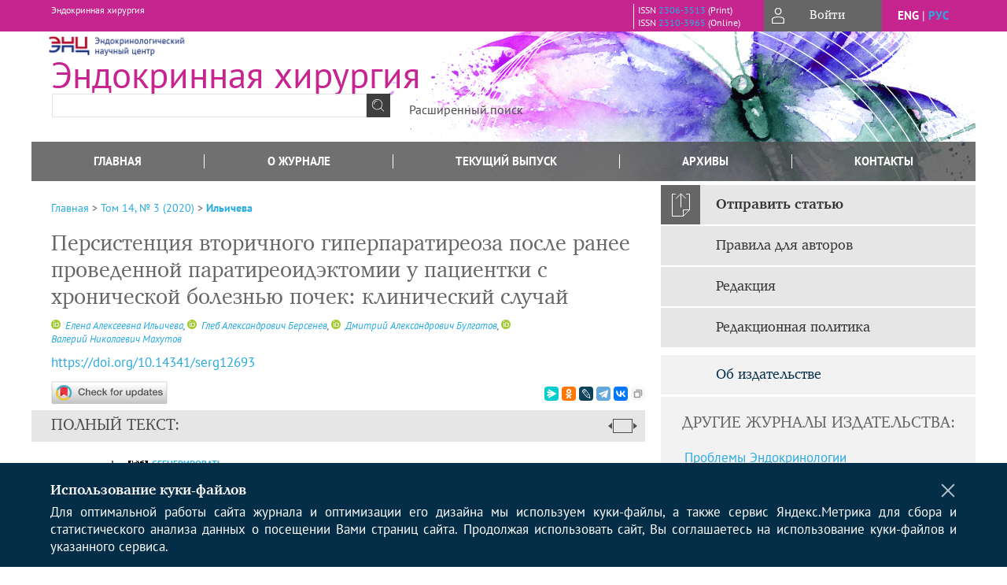

--- FILE ---
content_type: text/html; charset=utf-8
request_url: https://www.surg-endojournals.ru/jour/article/view/12693
body_size: 28421
content:



    





<!DOCTYPE html PUBLIC "-//W3C//DTD XHTML 1.0 Transitional//EN"
    "http://www.w3.org/TR/xhtml1/DTD/xhtml1-transitional.dtd">
<html xmlns="http://www.w3.org/1999/xhtml" lang="ru"
     prefix="og: http://ogp.me/ns# article: http://ogp.me/ns/article# profile: http://ogp.me/ns/profile# fb: http://ogp.me/ns/fb#"    >
<head>
    <meta name="viewport" content="width=device-width, height=device-height, initial-scale=1.0, user-scalable=1, minimum-scale=1.0, maximum-scale=4.0">
    <meta http-equiv="Content-Type" content="text/html; charset=utf-8" />

    <title>Персистенция вторичного гиперпаратиреоза после ранее проведенной паратиреоидэктомии у пациентки с хронической болезнью почек: клинический случай | Ильичева | Эндокринная хирургия</title>
    <meta property="og:title" content="Персистенция вторичного гиперпаратиреоза после ранее проведенной паратиреоидэктомии у пациентки с хронической болезнью почек: клинический случай | Ильичева | Эндокринная хирургия" />
    <meta property="og:type" content="article" />
            <meta property="article:author" content="Елена Алексеевна Ильичева">
            <meta property="article:author" content="Глеб Александрович Берсенев">
            <meta property="article:author" content="Дмитрий Александрович Булгатов">
            <meta property="article:author" content="Валерий Николаевич Махутов">
                                    <meta property="article:tag" content="вторичный гиперпаратиреоз">
                    <meta property="article:tag" content="хроническая болезнь почек">
                    <meta property="article:tag" content="персистенция гиперпаратиреоза">
                    <meta property="article:tag" content="хирургическое ­лечение">
                    <meta property="article:tag" content="клинический случай">
                <meta property="article:section" content="Клинические случаи">
    <meta name="description" content="Персистенция вторичного гиперпаратиреоза после ранее проведенной паратиреоидэктомии у пациентки с хронической болезнью почек: клинический случай" />
            <meta name="keywords" content="вторичный гиперпаратиреоз; хроническая болезнь почек; персистенция гиперпаратиреоза; хирургическое ­лечение; клинический случай" />
                <link rel="canonical" href="https://www.surg-endojournals.ru/jour/article/view/12693" />
        <meta property="og:url" content="https://www.surg-endojournals.ru/jour/article/view/12693">
        <meta property="article:modified_time" content="2021-06-19T17:37:06Z">
    <meta property="article:published_time" content="2021-06-19T17:37:06Z">

    <link rel="schema.DC" href="http://purl.org/dc/elements/1.1/" />

    <meta name="DC.Contributor.Sponsor" xml:lang="en" content=""/>
    <meta name="DC.Contributor.Sponsor" xml:lang="ru" content="Исследование и публикация статьи осуществлены на личные средства авторского коллектива"/>
    <meta name="DC.Creator.PersonalName" content="Ильичева Е.А."/>
    <meta name="DC.Creator.PersonalName" content="Берсенев Г.А."/>
    <meta name="DC.Creator.PersonalName" content="Булгатов Д.А."/>
    <meta name="DC.Creator.PersonalName" content="Махутов В.Н."/>
    <meta name="DC.Date.created" scheme="ISO8601" content="2021-06-19"/>
    <meta name="DC.Date.dateSubmitted" scheme="ISO8601" content="2020-12-15"/>
    <meta name="DC.Date.issued" scheme="ISO8601" content="2021-06-19"/>
    <meta name="DC.Date.modified" scheme="ISO8601" content="2021-06-19"/>
    <meta name="DC.Description" xml:lang="en" content=" This is a clinical case of surgical treatment of persistence of secondary hyperparathyroidism (SHPT) in a patient with chronic kidney disease after previous parathyroidectomy. Programmed hemodialysis started in 2014, and in 2016 SHPT was diagnosed. In November 2018, indications for surgical treatment were presented in one of the clinics. According to scintigraphy, an increase in the functional activity of all four parathyroid glands (PTG) was observed, according to ultrasound data, the localization of the right lower, left upper and lower PTG was established. Removal of 3x PTG was performed without revision of the thymus horns (11.2018), while in the postoperative period, an adequate decrease in parathyroid hormone was not observed. After additional examination, according to ultrasound, scintigraphy and computer tomography of the neck with intravenous enhancement, it was found that both lower PTGs are located in the upper horns of the thymus. In July 2020, a repeated surgical intervention was performed in the volume of the right lower and left lower parathyroidectomy with a positive intraoperative test. Remission of SHPT was achieved. At present, no consensus has been reached on the extent of surgery for SHPT, since no statistically significant differences were found in the incidence of persistence / recurrence of SHPT. A complete assessment of the results of preoperative imaging techniques is required when planning surgery. Intraoperative monitoring of parathyroid hormone is an effective technique for assessing the radicality of surgical treatment. "/>
    <meta name="DC.Description" xml:lang="ru" content=" Представлено клиническое наблюдение хирургического лечения персистенции вторичного гиперпаратиреоза (ВГПТ) у пациентки с хронической болезнью почек после ранее проведенной паратиреоидэктомии (ПТЭ). Программный гемодиализ начат в 2014 г., а в 2016 г. диагностирован ВГПТ. В ноябре 2018 г. в одной из клиник были выставлены показания к оперативному лечению. По данным сцинтиграфии наблюдалось повышение функциональной активности всех четырех околощитовидных желез (ОЩЖ), по данным УЗИ установлена локализация правой нижней, левой верхней и нижней ОЩЖ. Было проведено удаление 3 ОЩЖ без ревизии рогов тимуса (11.2018), при этом в послеоперационном периоде адекватного снижения паратгормона не наблюдалось. После дообследования по данным ультразвукового исследования, сцинтиграфии и мультиспиральной компьютерной томографии шеи с внутривенным усилением было установлено, что обе нижние ОЩЖ располагаются в верхних рогах тимуса. В июле 2020 г. выполнено повторное оперативное вмешательство в объеме правой нижней и левой нижней ПТЭ с положительной интраоперационной пробой. Ремиссия ВГПТ была достигнута. В настоящее время консенсуса в отношении объема оперативного вмешательства при ВГПТ не достигнуто, поскольку не обнаружено статистически значимых различий в частоте персистенции/рецидива ВГПТ. Необходима полная оценка результатов предоперационных методов визуализации при планировании оперативного вмешательства. Интраоперационный мониторинг ПТГ является эффективной методикой для оценки радикальности оперативного лечения. "/>
    <meta name="DC.Format" scheme="IMT" content="application/pdf"/>
    <meta name="DC.Identifier" content="12693"/>
    <meta name="DC.Identifier.pageNumber" content="19-26"/>
                            <meta name="DC.Identifier.DOI" content="10.14341/serg12693"/>
                    <meta name="dc.identifier" content="doi:10.14341/serg12693"/>
                <meta name="DC.Identifier.URI" content="https://www.surg-endojournals.ru/jour/article/view/12693"/>
    <meta name="DC.Language" scheme="ISO639-1" content="ru"/>
    <meta name="DC.Rights" content="  Договор публичной оферты    1. Предмет договора   1.1. Данный договор является договором публичной оферты. Если Лицензиар (автор) предоставляет Лицензиату (редакция журнала &quot;Эндокринная хирургия&quot;) свое произведение для публикации любым из возможных способов, т.е. в рукописной/печатной/электронной версии, Лицензиар автоматически принимает условия данного договора.  1.2. По настоящему договору Лицензиар предоставляет Лицензиату неисключительные права на использование своего произведения в обусловленных договором пределах и на определенный договором срок.  1.3. Передача прав на использование материалов от лицензиара лицензиату соответствует международному стандарту лицензии  Creative Commons Attribution License (CC BY-NC-ND 4.0) , которая позволяет третьим лицам распространять данную работу с обязательным сохранением ссылок на авторов оригинальной работы и оригинальную публикацию в этом журнале.  1.4. Лицензиар гарантирует, что он обладает исключительными авторскими правами на передаваемое Лицензиату произведение.   2. Права и обязанности сторон   2.1. Лицензиар предоставляет Лицензиату на срок до десяти лет следующие права:  2.1.1. Право на воспроизведение произведения (опубликование, обнародование, дублирование, тиражирование или иное размножение произведения) без ограничения тиража экземпляров. При этом каждый экземпляр произведения должен содержать имя автора произведения;  2.1.2. Право на распространение произведения любым способом;  2.1.3. Право на переработку произведения (создание на его основе нового, творчески самостоятельного произведения) и право на внесение в произведение изменений, не представляющих собой его переработку;  2.1.4. Право на публичное использование и демонстрацию произведения в информационных, рекламных и прочих целях;  2.1.5. Право на доведение до всеобщего сведения;  2.1.6. Право частично или полностью переуступать на договорных условиях полученные по настоящему договору права третьим лицам без выплаты Лицензиару вознаграждения, а также право на перевод на иностранные языки или другую переработку Произведения с возможностью последующего использования любыми способами такого перевода или иным образом переработанного Произведения (производного Произведения) и распоряжения исключительным правом на производное Произведение.  2.2. Лицензиар сохраняет право заключать отдельные контрактные договорённости, касающиеся не-эксклюзивного распространения версии работы в опубликованном здесь виде (например, размещение ее в институтском хранилище, публикацию в книге), со ссылкой на ее оригинальную публикацию в этом журнале.  2.3. Лицензиар имеет право размещать передаваемые материалы в сети Интернет (например в институтском хранилище или на персональном сайте) до и во время процесса рассмотрения ее данным журналом, так как это может привести к продуктивному обсуждению и большему количеству ссылок на данную работу (см.  The Effect of Open Access ).  2.4. Лицензиар гарантирует, что произведение, права на использование которого переданы Лицензиату по настоящему договору, является оригинальным произведением.  2.5. Лицензиар гарантирует, что данное произведение никому ранее официально (т.е. по формально заключенному договору) не передавалось для воспроизведения и иного использования. Если произведение уже было опубликовано, Лицензиар должен уведомить об этом Лицензиата.  2.6. Лицензиар передает права Лицензиату по настоящему договору на основе неисключительной лицензии.  2.7. Лицензиат обязуется соблюдать предусмотренные действующим законодательством авторские права, права Лицензиара, а также осуществлять их защиту и принимать все возможные меры для предупреждения нарушения авторских прав третьими лицами.  2.8. Территория, на которой допускается использование прав на произведение, не ограничена.   3. Ответственность сторон   3.1. Лицензиар и Лицензиат несут в соответствии с действующим законодательством РФ имущественную и иную юридическую ответственность за неисполнение или ненадлежащее исполнение своих обязательств по настоящему договору.  3.2. Сторона, ненадлежащим образом исполнившая или не исполнившая свои обязанности по настоящему договору, обязана возместить убытки, причиненные другой стороне, включая упущенную выгоду.   4. Заключительные положения   4.1. Все споры и разногласия сторон, вытекающие из условий настоящего договора, подлежат урегулированию путем переговоров, а в случае их безрезультатности, указанные споры подлежат разрешению в суде в соответствии с действующим законодательством РФ.  4.2. Расторжение настоящего договора возможно в любое время по обоюдному согласию сторон с обязательным подписанием сторонами соответствующего соглашения об этом.  4.3. Расторжение настоящего договора в одностороннем порядке возможно в случаях, предусмотренных действующим законодательством, либо по решению суда.  4.4. Во всем, что не предусмотрено настоящим договором, стороны руководствуются нормами действующего законодательства РФ. "/>
    <meta name="DC.Source" content="Эндокринная хирургия"/>
    <meta name="DC.Source.ISSN" content="2310-3965"/>
    <meta name="DC.Source.Issue" content="3"/>    <meta name="DC.Source.URI" content="https://www.surg-endojournals.ru/jour"/>
    <meta name="DC.Source.Volume" content="14"/>                        <meta name="DC.Subject" xml:lang="en" content="secondary hyperparathyroidism"/>
                                <meta name="DC.Subject" xml:lang="en" content="chronic kidney disease"/>
                                <meta name="DC.Subject" xml:lang="en" content="persistence of hyperparathyroidism"/>
                                <meta name="DC.Subject" xml:lang="en" content="surgical treatment"/>
                                <meta name="DC.Subject" xml:lang="en" content="clinical case"/>
                                    <meta name="DC.Subject" xml:lang="ru" content="вторичный гиперпаратиреоз"/>
                                <meta name="DC.Subject" xml:lang="ru" content="хроническая болезнь почек"/>
                                <meta name="DC.Subject" xml:lang="ru" content="персистенция гиперпаратиреоза"/>
                                <meta name="DC.Subject" xml:lang="ru" content="хирургическое ­лечение"/>
                                <meta name="DC.Subject" xml:lang="ru" content="клинический случай"/>
                <meta name="DC.Title" content="Персистенция вторичного гиперпаратиреоза после ранее проведенной паратиреоидэктомии у пациентки с хронической болезнью почек: клинический случай"/>
            <meta name="DC.Title.Alternative" xml:lang="en" content="Persistence of secondary hyperparathyroidism after parathyroidectomy in a patient with chronic kidney disease: a case report"/>
            <meta name="DC.Type" content="Text.Serial.Journal"/>
    <meta name="DC.Type.articleType" content="Клинические случаи"/>
        <meta name="gs_meta_revision" content="1.1" />
    <meta name="citation_journal_title" content="Эндокринная хирургия"/>
    <meta name="citation_issn" content="2310-3965"/>
        <meta name="citation_author" content="Елена Алексеевна Ильичева"/>
        <meta name="citation_author_institution" content="Федеральное государственное бюджетное научное учреждение Иркутский научный центр хирургии и травматологии"/>
        <meta name="citation_author" content="Глеб Александрович Берсенев"/>
        <meta name="citation_author_institution" content="Федеральное государственное бюджетное научное учреждение Иркутский научный центр хирургии и травматологии"/>
        <meta name="citation_author" content="Дмитрий Александрович Булгатов"/>
        <meta name="citation_author_institution" content="Федеральное государственное бюджетное научное учреждение Иркутский научный центр хирургии и травматологии"/>
        <meta name="citation_author" content="Валерий Николаевич Махутов"/>
        <meta name="citation_author_institution" content="Государственное бюджетное учреждение здравоохранения Иркутская ордена Знак почета областная клиническая больница"/>
<meta name="citation_title" content="Персистенция вторичного гиперпаратиреоза после ранее проведенной паратиреоидэктомии у пациентки с хронической болезнью почек: клинический случай"/>

    <meta name="citation_date" content="2021/06/19"/>

    <meta name="citation_volume" content="14"/>
    <meta name="citation_issue" content="3"/>

    <meta name="citation_firstpage" content="19-26"/>
                            <meta name="citation_doi" content="10.14341/serg12693"/>
        <meta name="citation_abstract_html_url" content="https://www.surg-endojournals.ru/jour/article/view/12693"/>
    <meta name="citation_language" content="ru"/>
                        <meta name="citation_keywords" xml:lang="en" content="secondary hyperparathyroidism"/>
                                <meta name="citation_keywords" xml:lang="en" content="chronic kidney disease"/>
                                <meta name="citation_keywords" xml:lang="en" content="persistence of hyperparathyroidism"/>
                                <meta name="citation_keywords" xml:lang="en" content="surgical treatment"/>
                                <meta name="citation_keywords" xml:lang="en" content="clinical case"/>
                                    <meta name="citation_keywords" xml:lang="ru" content="вторичный гиперпаратиреоз"/>
                                <meta name="citation_keywords" xml:lang="ru" content="хроническая болезнь почек"/>
                                <meta name="citation_keywords" xml:lang="ru" content="персистенция гиперпаратиреоза"/>
                                <meta name="citation_keywords" xml:lang="ru" content="хирургическое ­лечение"/>
                                <meta name="citation_keywords" xml:lang="ru" content="клинический случай"/>
                                    <meta name="citation_pdf_url" content="https://www.surg-endojournals.ru/jour/article/download/12693/pdf_12"/>
                


    <meta http-equiv="X-UA-Compatible" content="IE=edge" />
                                <meta property="og:image" content="https://www.surg-endojournals.ru/public/journals/1/homeHeaderTitleImage_ru_RU.jpg"/>
                
        <link rel="stylesheet" href="https://www.surg-endojournals.ru/lib/pkp/styles/pkp.css" type="text/css" />
    <link rel="stylesheet" href="https://www.surg-endojournals.ru/lib/pkp/styles/common.css" type="text/css" />
    <link rel="stylesheet" href="https://www.surg-endojournals.ru/assets/css/common.css" type="text/css" />
    <link rel="stylesheet" href="https://www.surg-endojournals.ru/assets/css/compiled.css" type="text/css" />
    <link rel="stylesheet" href="https://www.surg-endojournals.ru/assets/css/slick.css" type="text/css" />
    <link rel="stylesheet" href="https://www.surg-endojournals.ru/assets/css/slick-theme.css" type="text/css" />
    <link rel="stylesheet" href="https://www.surg-endojournals.ru/assets/css/select2.min.css" type="text/css" />
    <link rel="stylesheet" href="https://www.surg-endojournals.ru/assets/css/overall.css?v=20260115154022" type="text/css" />
    <link rel="stylesheet" href="https://www.surg-endojournals.ru/assets/css/template.css?v=20260115154022" type="text/css" />
    <link rel="stylesheet" href="https://www.surg-endojournals.ru/styles/branding.css" type="text/css" />

    <!-- Base Jquery -->
    <script type="text/javascript" src="https://www.surg-endojournals.ru/assets/js/jquery_legacy/jquery.min.js"></script>
    <script type="text/javascript" src="https://www.surg-endojournals.ru/assets/js/jquery_legacy/jquery-ui.min.js"></script>
    
    
    <!-- Default global locale keys for JavaScript -->
    
<script type="text/javascript">
    jQuery.pkp = jQuery.pkp || { };
    jQuery.pkp.locale = { };
            
                jQuery.pkp.locale.form_dataHasChanged = 'Данные этой формы были изменены. Все равно продолжить?';
    </script>
    <!-- Compiled scripts -->
            <script type="text/javascript" src="https://www.surg-endojournals.ru/assets/js/pkp.min.js?v=20260115154022"></script>
    
    <!-- Add javascript required for font sizer -->
    <script type="text/javascript">
        <!--
        $(function(){
            fontSize("#sizer", "body", 9, 16, 32, ""); // Initialize the font sizer
        });
        // -->
    </script>

    <!-- Form validation -->
    <script src="https://www.google.com/recaptcha/api.js" async defer></script>
    <script type="text/javascript" src="https://www.surg-endojournals.ru/lib/pkp/js/lib/jquery/plugins/validate/jquery.validate.js"></script>

    <script type="text/javascript" src="https://www.surg-endojournals.ru/resources/string_functions.js"></script>
    <script type="text/javascript">
        <!--
        // initialise plugins
        
        $(function(){
            jqueryValidatorI18n("https://www.surg-endojournals.ru", "ru_RU"); // include the appropriate validation localization
            
            $(".tagit").click(function() {
                $(this).find('input').focus();
            });
        });
        // -->
        
    </script>

        

            <script language="javascript" type="text/javascript" src="https://www.surg-endojournals.ru/plugins/generic/tinymce/tinymce/tinymce.min.js"></script>
            <script language="javascript" type="text/javascript">
                tinyMCE.init({
                    entity_encoding : "raw",
                    contextmenu: false,
                    menubar: "edit insert view format table tools",
                    plugins : "paste,fullscreen,lists,link,help,code,table,code,autolink,advlist,charmap,hr,searchreplace,wordcount,visualblocks,visualchars,textcolor,nonbreaking",
                    paste_data_images : false,
                    mode : "exact",
                    language : "ru",
                    elements : "email_body",
                    relative_urls : false,
                    remove_script_host : false,
                    indent: false,
                    browser_spellcheck: true,
                    paste_auto_cleanup_on_paste : true,
                    apply_source_formatting : false,
                    forced_root_block : "p",
                    theme : "silver",
                    branding: false,
                    statusbar: true,
                    toolbar: "bold italic underline bullist numlist subscript superscript nonbreaking| link unlink code fullscreen image| alignleft aligncenter alignright alignjustify",
                    theme_advanced_buttons1 : "cut,copy,paste,|,bold,italic,underline,bullist,numlist,sub,sup,|,link,unlink,help,code,fullscreen,image",
                    theme_advanced_buttons2 : "",
                    theme_advanced_buttons3 : ""
                });
            </script>
            
    <script type="text/javascript" src="https://www.surg-endojournals.ru/assets/js/relatedItems.js"></script>
    <script type="text/javascript" src="https://www.surg-endojournals.ru/assets/js/inlinePdf.js"></script>
    <script type="text/javascript" src="https://www.surg-endojournals.ru/assets/js/pdfobject.js"></script>


<!-- Standard Favicon -->
<link rel="icon" type="image/x-icon" href="/favicon.ico" />
 
<!-- For Opera Coast: -->
<link rel="icon" sizes="228x228" href="/favicon-coast.png" />
 
<!-- For Chrome for Android: -->
<link rel="icon" sizes="192x192" href="/touch-icon-192x192.png">
 
<!-- For Windows 8: -->
<meta name="msapplication-TileColor" content="#ef0303" />
<meta name="msapplication-TileImage" content="/mstile-144x144.png" />
<meta name="msapplication-config" content="/browserconfig.xml" />
 
<!-- For iPhone 6 Plus with @3× display: -->
<link rel="apple-touch-icon" sizes="180x180" href="/apple-touch-icon-180x180.png">
<link rel="apple-touch-icon-precomposed" sizes="180x180" href="/apple-touch-icon-180x180-precomposed.png">
 
<!-- For iPad with @2× display running iOS ≥ 7: -->
<link rel="apple-touch-icon" sizes="152x152" href="/apple-touch-icon-152x152.png">
<link rel="apple-touch-icon-precomposed" sizes="152x152" href="/apple-touch-icon-152x152-precomposed.png">
 
<!-- For iPad with @2× display running iOS ≤ 6: -->
<link rel="apple-touch-icon" sizes="144x144" href="/apple-touch-icon-144x144.png">
<link rel="apple-touch-icon-precomposed" sizes="144x144" href="/apple-touch-icon-144x144-precomposed.png">
 
<!-- For iPhone with @2× display running iOS ≥ 7: -->
<link rel="apple-touch-icon" sizes="120x120" href="/apple-touch-icon-120x120.png">
<link rel="apple-touch-icon-precomposed" sizes="120x120" href="/apple-touch-icon-120x120-precomposed.png">
 
<!-- For iPhone with @2× display running iOS ≤ 6: -->
<link rel="apple-touch-icon" sizes="114x114" href="/apple-touch-icon-114x114.png">
<link rel="apple-touch-icon-precomposed" sizes="114x114" href="/apple-touch-icon-114x114-precomposed.png">
 
<!-- For the iPad mini and the first- and second-generation iPad (@1× display) on iOS ≥ 7: -->
<link rel="apple-touch-icon" sizes="76x76" href="/apple-touch-icon-76x76.png">
<link rel="apple-touch-icon-precomposed" sizes="76x76" href="/apple-touch-icon-76x76-precomposed.png">
 
<!-- For the iPad mini and the first- and second-generation iPad (@1× display) on iOS ≤ 6: -->
<link rel="apple-touch-icon" sizes="72x72" href="/apple-touch-icon-72x72.png">
<link rel="apple-touch-icon-precomposed" sizes="72x72" href="/apple-touch-icon-72x72-precomposed.png">
 
<!-- For non-Retina iPhone, iPod Touch, and Android 2.1+ devices: -->
<link rel="apple-touch-icon" href="/apple-touch-icon.png"><!-- 57×57px -->
<link rel="apple-touch-icon-precomposed" href="/apple-touch-icon-precomposed.png"><!-- 57×57px -->
 
<!-- favicon png -->
<link rel="icon" type="image/png" href="/favicon-16x16.png" sizes="16x16">
<link rel="icon" type="image/png" href="/favicon-32x32.png" sizes="32x32">
<link rel="icon" type="image/png" href="/favicon-48x48.png" sizes="48x48">
<link rel="icon" type="image/png" href="/favicon-64x64.png" sizes="64x64">
<link rel="icon" type="image/png" href="/favicon-96x96.png" sizes="96x96">
<link rel="icon" type="image/png" href="/favicon-128x128.png" sizes="128x128">
<link rel="icon" type="image/png" href="/favicon-160x160.png" sizes="160x160">
<link rel="icon" type="image/png" href="/favicon-192x192.png" sizes="192x192">
<link rel="icon" type="image/png" href="/favicon-256x256.png" sizes="256x256">
    <link rel="alternate" hreflang="en" href="https://www.surg-endojournals.ru/jour/article/view/12693?locale=en_US"/>
    <link rel="alternate" hreflang="ru" href="https://www.surg-endojournals.ru/jour/article/view/12693?locale=ru_RU"/>
<link rel="alternate" hreflang="x-default" href="https://www.surg-endojournals.ru/jour/article/view/12693"/>
</head>
<body>
<div id="container">
    
    <nav class="navbar">
        <div class="container">
            <div class="wrapper">

                <div class="title">
                                            Эндокринная хирургия<br/>
                        
                                    </div>

                                                                                                        
                <div class="issn">
                    <span id="issnp" data-id="2306-3513">ISSN <a href="https://portal.issn.org/resource/ISSN/2306-3513" target="_blank">2306-3513</a> (Print)</span><br/>                    <span id="issne" data-id="2310-3965">ISSN <a href="https://portal.issn.org/resource/ISSN/2310-3965" target="_blank">2310-3965</a> (Online)</span><br/>                                    </div>

                <a href="#" class="userBlock" onclick="$('#fullback').css('display', 'flex'); $('#sidebar-username').focus(); return false;">
                                            <span>Войти</span>
                                    </a>

                                    <div class="language">
                                                                                                             <a href='#'   class="toggler" data="https://www.surg-endojournals.ru/jour/user/setLocale/en_US?source=%2Fjour%2Farticle%2Fview%2F12693" class="en" >eng</a>
                            |                                                                                                             <a href='#'  onclick="return false;" class="ru current" >рус</a>
                                                                            <script>
                        $(document).ready(function(){
                            $(".language a.toggler").click(function(){
                                var url = $(this).attr('data');
                                var hash = encodeURI(window.location.hash);
                                location.href=(url+hash);
                                return false;
                            });
                        });
                        
                        </script>
                        <input id="currentLocale" value="ru_RU" type="hidden">
                    </div>
                    
            </div>
        </div>
            </nav>

    <div class="fullback" id="image-back">
        <div class="image-wrapper">
            <img src="" alt="Preview" class="preview"/>
            <a class="close-cross" href="#" onclick="$('#image-back').hide(); return false;"></a>
        </div>
    </div>

    <div class="fullback" id="fullback">
        <div class="modal userLogin">
        <a class="close-cross" href="#" onclick="$('#fullback').hide(); return false;"></a>
                    <h3 class="blockTitle">Войти</h3>
                                            <form method="post" action="https://www.surg-endojournals.ru/jour/login/signIn">
                    <table>
                        <tr>
                            <td class="label"><label for="sidebar-username">Логин</label></td>
                            <td><input type="text" id="sidebar-username" name="username" value="" size="12" maxlength="32" class="textField" /></td>
                        </tr>
                        <tr>
                            <td class="label"><label for="sidebar-password">Пароль</label></td>
                            <td><input type="password" id="sidebar-password" name="password" value="" size="12" maxlength="32" class="textField" autocomplete="on"/></td>
                        </tr>
                        <tr>
                            <td class="label"></td>
                            <td><input type="checkbox" id="remember" name="remember" value="1" /> <label class="sans" for="remember">Запомнить меня</label></td>
                        </tr>
                        
                        
                        <tr>
                            <td colspan="2">
                                <div class="links">
                                    <a href="https://www.surg-endojournals.ru/jour/user/register">Регистрация нового пользователя</a>
                                    <a href="https://www.surg-endojournals.ru/jour/login/lostPassword">Забыли Ваш пароль?</a>
                                </div>
                            </td>
                        <tr>
                            <td></td>
                            <td><input type="submit" value="Вход" class="button" /></td>
                        </tr>
                    </table>
                </form>
                            </div>
    </div>
    <div class="head">
        <div class="container hero">
                                                    <div class="logo">
                    <div class="container">
                        <img src="https://www.surg-endojournals.ru/public/journals/1/homeHeaderLogoImage_ru_RU.png" usemap="#logobar"/>
                    </div>
                </div>
                                    <div class="wrapper logoed">
                <a href="/" class="headerLink"><h2 class="jtitle">
                                            Эндокринная хирургия
                                    </h2></a>
                <form id="simpleSearchForm" class="headSearch" method="get" action="https://www.surg-endojournals.ru/jour/search/search">
                <table id="simpleSearchInput"><tr><td>
                                                                 <script type="text/javascript">
			
				$(function() {
		$('#simpleQueryAutocomplete').pkpHandler(
			'$.pkp.plugins.generic.lucene.LuceneAutocompleteHandler',
			{
				sourceUrl: "https://www.surg-endojournals.ru/jour/lucene/queryAutocomplete",
				searchForm: "simpleSearchForm"
			});
	});
</script>
<span id="simpleQueryAutocomplete">
	<input type="text" id="simpleQuery_input" name="simpleQuery" size="15" maxlength="255" value="" class="textField" />
	<input type="hidden" id="simpleQuery" name="simpleQuery_hidden" value="" />
	<script type="text/javascript">
				$('#simpleQuery_input').attr('name', 'simpleQuery_input');
		$('#simpleQuery').attr('name', 'simpleQuery');
	</script>
</span>
                                        <input type="hidden" name="searchField" value="query"/>
                    <input type="submit" value="" class="button" />
                </td></tr></table>
                </form>
                <div class="clear"></div>
                <a class="search" href="https://www.surg-endojournals.ru/jour/search/search">Расширенный поиск</a>
            </div>
                    </div>
    </div>

    <div class="mainMenu" id="navbarWrapper">
        <div class="mobile-view container">
            <ul><li><a href="https://www.surg-endojournals.ru/jour/index"><img src="/assets/img/home.svg" alt="Главная"></a></li>
                <li><a href="#" onclick="$('#mobile-menu, .journalInfo').toggle(); return false;"><img src="/assets/img/sandwich.svg" alt="Быстрая навигация"></a></li>
                <li id="archives"><a href="https://www.surg-endojournals.ru/jour/issue/archive">Архивы</a></li>
            </ul>
        </div>
        <div class="container" id="float-menu">
            <div id="mobile-menu">
                <div id="navbar">
    <ul class="menu">
        <li id="home"><a href="/">Главная</a></li>
        <li id="about"><a href="https://www.surg-endojournals.ru/jour/about">О журнале</a></li>

                        
                    <li id="current"><a href="https://www.surg-endojournals.ru/jour/issue/current">Текущий выпуск</a></li>
            <li id="archives"><a href="https://www.surg-endojournals.ru/jour/issue/archive">Архивы</a></li>
        
                    <li id="announcements"><a href="https://www.surg-endojournals.ru/jour/announcement">Объявления</a></li>
                
        

                                    <li class="navItem" id="navItem-0"><a href="https://www.surg-endojournals.ru/jour/pages/view/contacts">Контакты</a></li>
                        </ul>
</div>
                
<div class="menu" id="sidebarMenu">
  <ul>
    <li id="sidebar_submit"><a class="submitArticle" href="https://www.surg-endojournals.ru/jour/author/submit/1">Отправить статью</a></li>    <li id="sidebar_author"><a href="https://www.surg-endojournals.ru/jour/about/submissions#authorGuidelines">Правила для авторов</a></li>
    <li id="sidebar_editorialc"><a href="https://www.surg-endojournals.ru/jour/pages/view/EditorialC">Редакция</a></li>
    <li id="sidebar_editorials" style="display:none"><a href="https://www.surg-endojournals.ru/jour/pages/view/EditorialS">Редакционный совет</a></li>
    <li id="sidebar_policy"><a href="https://www.surg-endojournals.ru/jour/about/editorialPolicies#custom-0">Рецензирование</a></li>
    <li id="sidebar_ethics"><a href="https://www.surg-endojournals.ru/jour/about/editorialPolicies#custom-1">Этика публикаций</a></li>
  </ul>
</div>
            </div>
        </div>
    </div>


    <div id="body" class="body">
        <div class="container flex">
            <div id="main" class="main">

            

                                                <div id="breadcrumb">
                        <a href="https://www.surg-endojournals.ru/jour/index" target="_parent">Главная</a> &gt;
                        <a href="https://www.surg-endojournals.ru/jour/issue/view/1113" target="_parent">Том 14, № 3 (2020)</a> &gt;                        <a href="https://www.surg-endojournals.ru/jour/article/view/12693/0" class="current" target="_parent">Ильичева</a>
                    </div>
                
            
                        
            <div id="content">
        
    
    

    


    <div id="topBar">
                                                                        </div>

        
    <div id="articleTitle">
      <h1>Персистенция вторичного гиперпаратиреоза после ранее проведенной паратиреоидэктомии у пациентки с хронической болезнью почек: клинический случай
          </h1>
      
    </div>

      <div id="authorString"><em>
          <a title="Елена Алексеевна Ильичева" href="http://orcid.org/0000-0002-2081-8665" target="_blank"><img src="/resources/orcid.png"></a>&nbsp;<a href='/index.php/jour/search?authors=Елена AND Алексеевна AND Ильичева'>
        Елена Алексеевна Ильичева</a>,          <a title="Глеб Александрович Берсенев" href="http://orcid.org/0000-0002-6887-8325" target="_blank"><img src="/resources/orcid.png"></a>&nbsp;<a href='/index.php/jour/search?authors=Глеб AND Александрович AND Берсенев'>
        Глеб Александрович Берсенев</a>,          <a title="Дмитрий Александрович Булгатов" href="http://orcid.org/0000-0002-2440-0813" target="_blank"><img src="/resources/orcid.png"></a>&nbsp;<a href='/index.php/jour/search?authors=Дмитрий AND Александрович AND Булгатов'>
        Дмитрий Александрович Булгатов</a>,          <a title="Валерий Николаевич Махутов" href="http://orcid.org/0000-0001-7318-7193" target="_blank"><img src="/resources/orcid.png"></a>&nbsp;<a href='/index.php/jour/search?authors=Валерий AND Николаевич AND Махутов'>
        Валерий Николаевич Махутов</a>        </em></div>
    

                        
              <p><a id="pub-id::doi" href="https://doi.org/10.14341/serg12693"  aria-label="DOI for Персистенция вторичного гиперпаратиреоза после ранее проведенной паратиреоидэктомии у пациентки с хронической болезнью почек: клинический случай"  >https://doi.org/10.14341/serg12693</a></p>        

          <div class="banner">
    
  </div>
      <div id="articleFullText">
                    <script src="https://crossmark-cdn.crossref.org/widget/v2.0/widget.js"></script>
            <a class="block-link" data-target="crossmark"><img src="https://crossmark-cdn.crossref.org/widget/v2.0/logos/CROSSMARK_Color_horizontal.svg" width="150" /></a>
                <script src="https://yastatic.net/es5-shims/0.0.2/es5-shims.min.js"></script>
        <script src="https://yastatic.net/share2/share.js"></script>
        <div class="ya-share2 yashare-auto-init" data-services="messenger,odnoklassniki,lj,telegram,vkontakte" data-copy="extraItem" data-size="s"></div>
        <h2 class="fullsize">Полный текст:<a class="full_toggle" onclick="toggleFullWidth()"></a></h2>
        <div class="fulltext">
                                                                                                  <a class="galley-link" href="https://www.surg-endojournals.ru/jour/article/view/12693/pdf_12" class="file PDF ru_RU PDF (Rus)" target="_parent">PDF (Rus)</a>
                                                                                                                                                                                  
                            <a class="qrcode-link galley-link"  href="#" onclick="$('#qr-back').show(); return false;"><div id="qrcode-thumb"></div>сгенерировать QR код</a>
        </div>


    </div>
  
<ul id="tabs">
                  <li id="tab-button1"><a href="#" atitle="tab1">Аннотация</a></li>
                  <li id="tab-button2"><a href="#" atitle="tab2">Об авторах</a></li>
            <li id="tab-button3"><a href="#" atitle="tab3">Список литературы</a></li>
            <li id="tab-button4"><a href="#" atitle="tab4">Дополнительные файлы</a></li>
            <li id="tab-button6" style="display: none"><a href="#" atitle="tab6">Cited By</a></li>
    <li id="tab-button8" style="display: none"><a href="#" atitle="tab8">Scopus Cited</a></li>
    </ul>
<div id="tab-holder">
    <div id="tab1" class="tab-wrap">
                <div id="articleAbstract">
            <h3>Аннотация</h3>
            <div><p>Представлено клиническое наблюдение хирургического лечения персистенции вторичного гиперпаратиреоза (ВГПТ) у пациентки с хронической болезнью почек после ранее проведенной паратиреоидэктомии (ПТЭ). Программный гемодиализ начат в 2014 г., а в 2016 г. диагностирован ВГПТ. В ноябре 2018 г. в одной из клиник были выставлены показания к оперативному лечению. По данным сцинтиграфии наблюдалось повышение функциональной активности всех четырех околощитовидных желез (ОЩЖ), по данным УЗИ установлена локализация правой нижней, левой верхней и нижней ОЩЖ. Было проведено удаление 3 ОЩЖ без ревизии рогов тимуса (11.2018), при этом в послеоперационном периоде адекватного снижения паратгормона не наблюдалось. После дообследования по данным ультразвукового исследования, сцинтиграфии и мультиспиральной компьютерной томографии шеи с внутривенным усилением было установлено, что обе нижние ОЩЖ располагаются в верхних рогах тимуса. В июле 2020 г. выполнено повторное оперативное вмешательство в объеме правой нижней и левой нижней ПТЭ с положительной интраоперационной пробой. Ремиссия ВГПТ была достигнута. В настоящее время консенсуса в отношении объема оперативного вмешательства при ВГПТ не достигнуто, поскольку не обнаружено статистически значимых различий в частоте персистенции/рецидива ВГПТ. Необходима полная оценка результатов предоперационных методов визуализации при планировании оперативного вмешательства. Интраоперационный мониторинг ПТГ является эффективной методикой для оценки радикальности оперативного лечения.</p></div>
        </div>
              <div id="articleSubject">
      <h3>Ключевые слова</h3>
      <div>
                
        <a href="/index.php/jour/search/?subject=вторичный гиперпаратиреоз">вторичный гиперпаратиреоз</a>,        
        <a href="/index.php/jour/search/?subject= хроническая болезнь почек"> хроническая болезнь почек</a>,        
        <a href="/index.php/jour/search/?subject= персистенция гиперпаратиреоза"> персистенция гиперпаратиреоза</a>,        
        <a href="/index.php/jour/search/?subject= хирургическое ­лечение"> хирургическое ­лечение</a>,        
        <a href="/index.php/jour/search/?subject= клинический случай"> клинический случай</a>              </div>
      <br />
            </div>
        
              <div class="sponsor">
        <b>При поддержке:</b> Исследование и публикация статьи осуществлены на личные средства авторского коллектива
      </div>
                    		
                    </div>
    <div id="tab2" class="tab-wrap">
      <h3 class="blockTitle">
                  Об авторах
              </h3>
               <a href='/index.php/jour/search?authors=Елена Алексеевна Ильичева'>
             <em><strong>Елена Алексеевна Ильичева</strong></em>
         </a><br />
        <div class="stepleft">
                        Федеральное государственное бюджетное научное учреждение Иркутский научный центр хирургии и травматологии
        <br/>Россия
    <br/><span><p>Доктор медицинских наук, профессор; SPIN:3624-4643</p></span>
				<br/>Конфликт интересов: <p>отсутствие явных и потенциальных конфликтов интересов</p>    </div>
    <div class="separator"></div>
    <br/><br/>

             <a href='/index.php/jour/search?authors=Глеб Александрович Берсенев'>
             <em><strong>Глеб Александрович Берсенев</strong></em>
         </a><br />
        <div class="stepleft">
                        Федеральное государственное бюджетное научное учреждение Иркутский научный центр хирургии и травматологии
        <br/>Россия
    <br/><span><p>Аспирант; SPIN:1467-8503</p></span>
				<br/>Конфликт интересов: <p>отсутствие явных и потенциальных конфликтов интересов</p>    </div>
    <div class="separator"></div>
    <br/><br/>

             <a href='/index.php/jour/search?authors=Дмитрий Александрович Булгатов'>
             <em><strong>Дмитрий Александрович Булгатов</strong></em>
         </a><br />
        <div class="stepleft">
                        Федеральное государственное бюджетное научное учреждение Иркутский научный центр хирургии и травматологии
        <br/>Россия
    <br/><span><p>Младший научный сотрудник, SPIN:1498-3741</p></span>
				<br/>Конфликт интересов: <p>отсутствие явных и потенциальных конфликтов интересов</p>    </div>
    <div class="separator"></div>
    <br/><br/>

             <a href='/index.php/jour/search?authors=Валерий Николаевич Махутов'>
             <em><strong>Валерий Николаевич Махутов</strong></em>
         </a><br />
        <div class="stepleft">
                        Государственное бюджетное учреждение здравоохранения Иркутская ордена Знак почета областная клиническая больница
        <br/>Россия
    <br/><span><p>Кандидат медицинских наук, заведующий торакальным хирургическим отделением ГБУЗ ИОКБ; SPIN:7627-5484</p></span>
				<br/>Конфликт интересов: <p>отсутствие явных и потенциальных конфликтов интересов</p>    </div>
    <div class="separator"></div>
    <br/><br/>

          
    </div>
        <div id="tab3" class="tab-wrap">
        <h3>Список литературы</h3>
        <div id="articleCitations">
          <div>
                                                   
               

              <p><span class ="citation-number">1. </span>Дедов И.И., Мельниченко Г.А. Эндокринология. Клинические рекомендации. М.: ГЭОТАР-Медиа; 2017.</p>
                                         
               

              <p><span class ="citation-number">2. </span>Бикбов Б.Т., Томилина Н.А. Заместительная терапия больных с хронической почечной недостаточностью методами перитонеального диализа и трансплантации почки в Российской Федерации в 1998–2011 гг. // Нефрология и диализ. — 2014. — Т. 16. — №2. — С. 192-227.</p>
                                         
               

              <p><span class ="citation-number">3. </span>Ассоциация нефрологов, Научное общество нефрологов России, Ермоленко В.М., Ветчинникова О.Н., Волгина Г.В., Гуревич К.Я., Томилина Н.А., Федосеев А.Н., Шутов Е.В., Андрусев А.М., Земченков А.Ю., Котенко О.Н., Михайлова Н.А., Ряснянский В.Ю., Шило В.Ю., Герасимчук Р.П. Минеральные и костные нарушения при хронической болезни почек. Национальные рекомендации [Электронный ресурс]. 2015. Доступно по: http://www.nephro.ru/content/files/recomendations/ckdmbdNationalGuidelines.pdf</p>
                                         
               

              <p><span class ="citation-number">4. </span>Bikbov B, Bieber B, Andrusev A, et al. Hemodialysis practice patterns in the Russia Dialysis Outcomes and Practice Patterns Study (DOPPS), with international comparisons. HemodialysisInt. 2017;21(3):393-408. doi: https://doi.org/10.1111/hdi.12503</p>
                                         
               

              <p><span class ="citation-number">5. </span>Герасимчук Р.П., Земченков А.Ю., Новокшонов К.Ю., и др. Влияние паратиреоидэктомии на динамику лабораторных показателей МКН ХБП и выживаемость пациентов, получающих заместительную почечную терапию диализом в Санкт-Петербурге // Нефрология и диализ. — 2016. — Т. 18. — №1. — C. 40-49.</p>
                                         
               

              <p><span class ="citation-number">6. </span>Tsai W, Tsai W, Peng Y, et al. Short — and Long-Term Impact of Subtotal Parathyroidectomy on the Achievement of Bone and Mineral Parameters Recommended by Clinical Practice Guidelines in Dialysis Patients: A 12-Year Single-Center Experience. BloodPurif. 2013;36:116-121. doi: https://doi.org/10.1159/000353415</p>
                                         
               

              <p><span class ="citation-number">7. </span>Егшатян Л.В., Мокрышева Н.Г., Рожинская Л.Я. Вторичный и третичный гиперпаратиреоз при хронической болезни почек // Остеопороз и остеопатии. — 2017. — Т. 20. — №2. — С. 63-68. doi: https://doi.org/10.14341/osteo2017263-68</p>
                                         
               

              <p><span class ="citation-number">8. </span>KDIGO 2017 Clinical Practice Guideline Update for the Diagnosis, Evaluation, Prevention, and Treatment of Chronic Kidney Disease–Mineral and Bone Disorder (CKD-MBD). Kidney Int Suppl. 2017;7(1):1-59. doi: https://doi.org/10.1016/j.kisu.2017.04.001</p>
                                         
               

              <p><span class ="citation-number">9. </span>Величко А.В., Ярец Ю.И., Зыблев С.Л., и др. Влияние паратиреоидэктомии на показатели костного метаболизма у пациентов с вторичным гиперпаратиреозом на фоне хронической болезни почек // Новости хирургии. — 2016. — Т. 24. — №1. — C. 32–39. doi: https://doi.org/10.18484/2305-0047.2016.1.32.</p>
                                         
               

              <p><span class ="citation-number">10. </span>Rothmund M, Wagner PK, Schark C. Subtotal parathyroidectomy versus total parathyroidectomy and autotransplantation in secondary hyperparathyroidism: A randomized trial. World J Surg. 1991;15(6):745-750. doi: https://doi.org/10.1007/BF01665309</p>
                                         
               

              <p><span class ="citation-number">11. </span>Schneider R, Slater EP, Karakas E, et al. Initial parathyroid surgery in 606 patients with renal hyperparathyroidism. World J Surg. 2012;36(2):318-326. doi: https://doi.org/10.1007/s00268-011-1392-0</p>
                                         
               

              <p><span class ="citation-number">12. </span>Steffen L, Moffa G, Müller PC, Oertli D. Secondary hyperparathyroidism: recurrence after total parathyroidectomy with autotransplantation. Swiss Med Wkly. 2019;149:w20160. doi: https://doi.org/10.4414/smw.2019.20160</p>
                                         
               

              <p><span class ="citation-number">13. </span>Sari R, Yabanoglu H, Hargura AS, et al. Outcomes of Total Parathyroidectomy with Autotransplantation versus Subtotal Parathyroidectomy Techniques for Secondary Hyperparathyroidism in Chronic Renal Failure. J Coll Physicians Surg Pak. 2020;30(1):18-22. doi: https://doi.org/10.29271/jcpsp.2020.01.18</p>
                                         
               

              <p><span class ="citation-number">14. </span>Liu ME, Qiu NC, Zha SL, et al. To assess the effects of parathyroidectomy (TPTX versus TPTX+AT) for Secondary Hyperparathyroidism in chronic renal failure: A Systematic Review and Meta-Analysis. Int J Surg. 2017;44:353-362. doi: https://doi.org/10.1016/j.ijsu.2017.06.029.</p>
                                         
               

              <p><span class ="citation-number">15. </span>Abruzzo A, Gioviale MC, Damiano G, et al. Reoperation for persistent or recurrent secondary hyperparathyroidism. Acta Biomed. 2017;88(3):325-328. doi: https://doi.org/10.23750/abm.v88i3.4722</p>
                                         
               

              <p><span class ="citation-number">16. </span>Konturek A, Barczyński M, Stopa M, Nowak W. Subtotal parathyroidectomy for secondary renal hyperparathyroidism: a 20-year surgical outcome study. Langenbecks Arch Surg. 2016;401(7):965-974. doi: https://doi.org/10.1007/s00423-016-1447-7</p>
                                         
               

              <p><span class ="citation-number">17. </span>Sakman G., Parsak C.K., Balal M. Outcomes of Total Parathyroidectomy with Autotransplantationversus Subtotal Parathyroidectomy with Routine Addition of Thymectomy to both Groups: Single Center Experience of Secondary Hyperparathyroidism. Balkan Medical Journal. 2014;31(1):77-82. doi: https://doi.org/10.5152/balkanmedj.2014.9544</p>
                                         
               

              <p><span class ="citation-number">18. </span>Uludag M., Yetkin G., Citgez B. The role of cervical thymectomy in surgical treatment of secondary hyperparathyroidism. BratislLekListy. 2011;112(7):385-389</p>
                                         
               

              <p><span class ="citation-number">19. </span>Hiramitsu T, Tomosugi T, Okada M, et al. Pre-operative Localisation of the Parathyroid Glands in Secondary Hyperparathyroidism: A Retrospective Cohort Study. Sci Rep. 2019;9(1):14634. doi: https://doi.org/10.1038/s41598-019-51265-y</p>
                                         
               

              <p><span class ="citation-number">20. </span>Chen YH, Chen HT, Lee MC, et al. Preoperative F-18 fluorocholine PET/CT for the detection of hyperfunctioning parathyroid glands in patients with secondary or tertiary hyperparathyroidism: comparison with Tc-99m sestamibi scan and neck ultrasound. Ann Nucl Med. 2020;34(8):527-537. doi: https://doi.org/10.1007/s12149-020-01479-2</p>
                                         
               

              <p><span class ="citation-number">21. </span>Zhang R, Zhang Z, Huang P, et al. Diagnostic performance of ultrasonography, dual-phase 99mTc-MIBI scintigraphy, early and delayed 99mTc-MIBI SPECT/CT in preoperative parathyroid gland localization in secondary hyperparathyroidism. BMC Med Imaging. 2020;20(1):91. doi: https://doi.org/10.1186/s12880-020-00490-3</p>
                                         
               

              <p><span class ="citation-number">22. </span>Jiang SQ, Yang T, Zou Q, et al. The role of 99mTc-MIBI SPECT/CT in patients with secondary hyperparathyroidism: comparison with 99mTc-MIBI planar scintigraphy and ultrasonography. BMC Med Imaging. 2020;20(1):115. doi: https://doi.org/10.1186/s12880-020-00517-9</p>
                                         
               

              <p><span class ="citation-number">23. </span>Li X, Li J, Li Y, et al. The role of preoperative ultrasound, contrast-enhanced ultrasound, and 99mTc-MIBI scanning with single-photon emission computed tomography/X-ray computed tomography localization in refractory secondary hyperparathyroidism. Clin Hemorheol Microcirc. 2020;75(1):35-46. doi: https://doi.org/10.3233/CH-190723</p>
                                         
               

              <p><span class ="citation-number">24. </span>Chen J, Jia X, Kong X, et al. Total parathyroidectomy with autotransplantation versus subtotal parathyroidectomy for renal hyperparathyroidism: A systematic review and meta-analysis. Nephrology (Carlton). 2017;22(5):388-396. doi: https://doi.org/10.1111/nep.12801</p>
                                         
               

              <p><span class ="citation-number">25. </span>Schlosser K, Bartsch DK, Diener MK, et al. Total Parathyroidectomy With Routine Thymectomy and Autotransplantation Versus Total Parathyroidectomy Alone for Secondary Hyperparathyroidism: Results of a Nonconfirmatory Multicenter Prospective Randomized Controlled Pilot Trial. Ann Surg. 2016;264(5):745-753. doi: https://doi.org/10.1097/SLA.0000000000001875</p>
                                         
               

              <p><span class ="citation-number">26. </span>Sakman G, Parsak CK, Balal M. Outcomes of Total Parathyroidectomy with Autotransplantationversus Subtotal Parathyroidectomy with Routine Addition of Thymectomy to both Groups: Single Center Experience of Secondary Hyperparathyroidism. Balkan Medical Journal. 2014;31(1):77-82. doi: https://doi.org/10.5152/balkanmedj.2014.9544</p>
                                         
               

              <p><span class ="citation-number">27. </span>Weber T, Zeier M, Hinz U. Impact of intraoperative parathyroid hormone levels on surgical results in patients with renal hyperparathyroidism. World Journal of Surgery. 2005;29(9):1176-1179. doi: https://doi.org/10.1007/s00268-005-7805-1</p>
                                         
               

              <p><span class ="citation-number">28. </span>Damiano G, Gioviale MC, Maione C. Comparison Between Rapid Intraoperative and Central Laboratory Parathormone Dosage in Kidney Transplant Candidates. Transplantation Proceedings. 2016;48(2):311-314. doi: https://doi.org/10.1016/j.transproceed.2016.02.003</p>
                                         
               

              <p><span class ="citation-number">29. </span>Vulpio C, Bossola M, Di Stasio E. Intraoperative parathyroid hormone monitoring through central laboratory is accurate in renal secondary hyperparathyroidism. Clinical Biochemistry. 2016;49(7-8):538-543. doi: https://doi.org/10.1016/j.clinbiochem.2016.01.012</p>
                                         
               

              <p><span class ="citation-number">30. </span>Ильичева Е.А., Булгатов Д.А., Жаркая А.В., и др. Опыт хирургического лечения вторичного гиперпаратиреоза с использованием интраоперационного мониторинга паратиреоидного гормона // Таврический медико-биологический вестник. — 2017. — Т. 20. — №3. — С. 46-51.</p>
                                         
               

              <p><span class ="citation-number">31. </span>Ge Y, Yang G, Wang N, Zha X, et al. Bone metabolism markers and hungry bone syndrome after parathyroidectomy in dialysis patients with secondary hyperparathyroidism. Int Urol Nephrol. 2019;51(8):1443-1449. doi: https://doi.org/10.1007/s11255-019-02217-y</p>
                                         
               

              <p><span class ="citation-number">32. </span>Latus J, Roesel M, Fritz P, et al. Incidence of and risk factors for hungry bone syndrome in 84 patients with secondary hyperparathyroidism. Int J Nephrol Renovasc Dis. 2013;6:131-137. doi: https://doi.org/10.2147/IJNRD.S47179</p>
                                         
               

              <p><span class ="citation-number">33. </span>Mittendorf EA, Merlino JI, McHenry CR. Post-parathyroidectomy hypocalcemia: incidence, risk factors, and management. Am Surg. 2004;70(2):114-119.</p>
                                         
               

              <p><span class ="citation-number">34. </span>Гребенникова Т.А., Белая Ж.Е., Мельниченко Г.А. Гипопаратиреоз: современное представление о заболевании и новые методы лечения // Эндокринная хирургия. — 2017. — Т. 11. — №2. — С. 70-80. doi: https://doi.org/10.14341/serg2017270-80</p>
                                         
               

              <p><span class ="citation-number">35. </span>Su A, Gong Y, Wu W, et al. Effect of autotransplantation of a parathyroid gland on hypoparathyroidism after total thyroidectomy. Endocr Connect. 2018;7(2):286-294. doi: https://doi.org/10.1530/EC-17-0313</p>
                                         
               

              <p><span class ="citation-number">36. </span>Neagoe RM, Mureșan M, Voidăzan S, et al. Subtotal parathyroidectomy versus total parathyroidectomy with autotransplant in secondary hyperparathyroidism — a single-centre prospective cohort of 43 patients. Endokrynol Pol. 2016;67(2):202-209. doi: https://doi.org/10.5603/EP.a2016.0013</p>
                                         
               

              <p><span class ="citation-number">37. </span>Veyrat M, Fessi H, Haymann JP, et al. Conservative three-quarter versus subtotal seven-eighths parathyroidectomy in secondary hyperparathyroidism. Eur Ann Otorhinolaryngol Head Neck Dis. 2019;136(2):63-68. doi: https://doi.org/10.1016/j.anorl.2018.09.003</p>
                                         
               

              <p><span class ="citation-number">38. </span>Brandenburg VM, Floege J. Adynamic bone disease-bone and beyond. Clin Kidney J. 2008;1(3):135-147. doi: https://doi.org/10.1093/ndtplus/sfn040</p>
                                         
               

              <p><span class ="citation-number">39. </span>Hruska KA, Teitelbaum SL. Renal Osteodystrophy. N Engl J Med. 1995;333(3):166-175. doi: https://doi.org/10.1056/NEJM199507203330307</p>
                                         
               

              <p><span class ="citation-number">40. </span>London GM. Arterial Calcifications and Bone Histomorphometry in End-Stage Renal Disease. J Am Soc Nephrol. 2004;15(7):1943-1951. doi: https://doi.org/10.1097/01.ASN.0000129337.50739.48</p>
                                         
               

              <p><span class ="citation-number">41. </span>Jia X, Wang R, Zhang C, et al. Long-Term Outcomes of Total Parathyroidectomy With or Without Autoimplantation for Hyperparathyroidism in Chronic Kidney Disease: A Meta-Analysis. Ther Apher Dial. 2015;19(5):477-485. doi: https://doi.org/10.1111/1744-9987.12310</p>
                                                  
          </div>
          <br />
        </div>
        
  
    </div>
    <div id="tab4" class="tab-wrap">
        <h3>Дополнительные файлы</h3>
		
        		        		        		        		        		        		        		        		        		        		        		        		            <table class="suppFiles" cellpadding="5" width="100%">
              <tr valign="top">
                <td rowspan="4" width="20%">
                  <a class="preview" href="https://www.surg-endojournals.ru/jour/article/downloadSuppFile/12693/5886" class="action" target="_blank">
                                          <img src="https://www.surg-endojournals.ru/jour/article/downloadSuppFile/12693/5886"/>
                                      </a>
                </td>
                <td colspan="2" width="80%">
                  <span class="title">1. Неозаглавлен</span>
                </td>
              </tr>


              <tr id="supSubjtr">
                <td width="20%">
                  <span class="sub">Тема</span>
               </td>
               <td width="80%">
                  
                </td>
              </tr>

              <tr id="supTypetr">
                <td width="20%">
                  <span class="sub">Тип</span>
                </td>
                <td width="80%" id="supFileType">
                                     Прочее
                                 </td>
              </tr>

              <tr valign="top">
                <td class="value" width="30%"><div class="bottomMargin">
                  <a href="https://www.surg-endojournals.ru/jour/article/downloadSuppFile/12693/5886" class="action" target="_blank">
                    Посмотреть
                                        </a>
                    (93KB)&nbsp;&nbsp;&nbsp;&nbsp;
                  </div>
                </td>
                <td width="80%">
                  <a href="#" onclick="$('#sup-5886').toggle();return false;">Метаданные &#9662;</a>
                </td>
              </tr>

            </table>
            <div class="suppMeta suppFiles" id="sup-5886" style="display:none">
              <table cellpadding="5" width="100%" class="data">
              <tr valign="top">
                  <td width="20%"></td>
                  <td width="20%" class="label">Заголовок</td>
                  <td width="60%" class="value">Неозаглавлен</td>
              </tr>                                                                                                  <tr valign="top">
                  <td></td>
                  <td class="label">Дата</td>
                  <td class="value">2021-06-21</td>
              </tr>                                                                                                                                            <tr valign="top">
                          <td>Digital Object Identifier</td>
                          <td><a target="_new" href="https://doi.org/10.14341/serg12693-5886">https://doi.org/10.14341/serg12693-5886</a></td>
                      </tr>
                                              </table>
            </div>
		        		            <table class="suppFiles" cellpadding="5" width="100%">
              <tr valign="top">
                <td rowspan="4" width="20%">
                  <a class="preview" href="https://www.surg-endojournals.ru/jour/article/downloadSuppFile/12693/5887" class="action" target="_blank">
                                          <img src="https://www.surg-endojournals.ru/jour/article/downloadSuppFile/12693/5887"/>
                                      </a>
                </td>
                <td colspan="2" width="80%">
                  <span class="title">2. Рисунок 1. Сцинтиграфия околощитовидных желез. Стрелками указаны анатомические структуры: 1 — левая верхняя ОЩЖ; 2 — левая нижняя ОЩЖ; 3 — правая нижняя ОЩЖ; 4 — правая верхняя ОЩЖ.</span>
                </td>
              </tr>


              <tr id="supSubjtr">
                <td width="20%">
                  <span class="sub">Тема</span>
               </td>
               <td width="80%">
                  
                </td>
              </tr>

              <tr id="supTypetr">
                <td width="20%">
                  <span class="sub">Тип</span>
                </td>
                <td width="80%" id="supFileType">
                                     Исследовательские инструменты
                                 </td>
              </tr>

              <tr valign="top">
                <td class="value" width="30%"><div class="bottomMargin">
                  <a href="https://www.surg-endojournals.ru/jour/article/downloadSuppFile/12693/5887" class="action" target="_blank">
                    Посмотреть
                                        </a>
                    (93KB)&nbsp;&nbsp;&nbsp;&nbsp;
                  </div>
                </td>
                <td width="80%">
                  <a href="#" onclick="$('#sup-5887').toggle();return false;">Метаданные &#9662;</a>
                </td>
              </tr>

            </table>
            <div class="suppMeta suppFiles" id="sup-5887" style="display:none">
              <table cellpadding="5" width="100%" class="data">
              <tr valign="top">
                  <td width="20%"></td>
                  <td width="20%" class="label">Заголовок</td>
                  <td width="60%" class="value">Рисунок 1. Сцинтиграфия околощитовидных желез. Стрелками указаны анатомические структуры: 1 — левая верхняя ОЩЖ; 2 — левая нижняя ОЩЖ; 3 — правая нижняя ОЩЖ; 4 — правая верхняя ОЩЖ.</td>
              </tr>                                          <tr valign="top">
                  <td></td>
                  <td class="label">Тип</td>
                  <td class="value">Исследовательские инструменты</td>
              </tr>                                                        <tr valign="top">
                  <td></td>
                  <td class="label">Дата</td>
                  <td class="value">2021-06-21</td>
              </tr>                                                                                                                                            <tr valign="top">
                          <td>Digital Object Identifier</td>
                          <td><a target="_new" href="https://doi.org/10.14341/serg12693-5887">https://doi.org/10.14341/serg12693-5887</a></td>
                      </tr>
                                              </table>
            </div>
		        		            <table class="suppFiles" cellpadding="5" width="100%">
              <tr valign="top">
                <td rowspan="4" width="20%">
                  <a class="preview" href="https://www.surg-endojournals.ru/jour/article/downloadSuppFile/12693/5888" class="action" target="_blank">
                                          <img src="https://www.surg-endojournals.ru/jour/article/downloadSuppFile/12693/5888"/>
                                      </a>
                </td>
                <td colspan="2" width="80%">
                  <span class="title">3. Рисунок 2. ОФЭКТ околощитовидных желез. Стрелками указаны анатомические структуры: 1 — левая нижняя ОЩЖ; 2 — правая нижняя ОЩЖ.</span>
                </td>
              </tr>


              <tr id="supSubjtr">
                <td width="20%">
                  <span class="sub">Тема</span>
               </td>
               <td width="80%">
                  
                </td>
              </tr>

              <tr id="supTypetr">
                <td width="20%">
                  <span class="sub">Тип</span>
                </td>
                <td width="80%" id="supFileType">
                                     Исследовательские инструменты
                                 </td>
              </tr>

              <tr valign="top">
                <td class="value" width="30%"><div class="bottomMargin">
                  <a href="https://www.surg-endojournals.ru/jour/article/downloadSuppFile/12693/5888" class="action" target="_blank">
                    Посмотреть
                                        </a>
                    (62KB)&nbsp;&nbsp;&nbsp;&nbsp;
                  </div>
                </td>
                <td width="80%">
                  <a href="#" onclick="$('#sup-5888').toggle();return false;">Метаданные &#9662;</a>
                </td>
              </tr>

            </table>
            <div class="suppMeta suppFiles" id="sup-5888" style="display:none">
              <table cellpadding="5" width="100%" class="data">
              <tr valign="top">
                  <td width="20%"></td>
                  <td width="20%" class="label">Заголовок</td>
                  <td width="60%" class="value">Рисунок 2. ОФЭКТ околощитовидных желез. Стрелками указаны анатомические структуры: 1 — левая нижняя ОЩЖ; 2 — правая нижняя ОЩЖ.</td>
              </tr>                                          <tr valign="top">
                  <td></td>
                  <td class="label">Тип</td>
                  <td class="value">Исследовательские инструменты</td>
              </tr>                                                        <tr valign="top">
                  <td></td>
                  <td class="label">Дата</td>
                  <td class="value">2021-06-21</td>
              </tr>                                                                                                                                            <tr valign="top">
                          <td>Digital Object Identifier</td>
                          <td><a target="_new" href="https://doi.org/10.14341/serg12693-5888">https://doi.org/10.14341/serg12693-5888</a></td>
                      </tr>
                                              </table>
            </div>
		        		            <table class="suppFiles" cellpadding="5" width="100%">
              <tr valign="top">
                <td rowspan="4" width="20%">
                  <a class="preview" href="https://www.surg-endojournals.ru/jour/article/downloadSuppFile/12693/5889" class="action" target="_blank">
                                          <img src="https://www.surg-endojournals.ru/jour/article/downloadSuppFile/12693/5889"/>
                                      </a>
                </td>
                <td colspan="2" width="80%">
                  <span class="title">4. Рисунок 3. МСКТ. Мультиспиральная компьютерная томография шеи с ангиографией с внутривенным контрастированием.</span>
                </td>
              </tr>


              <tr id="supSubjtr">
                <td width="20%">
                  <span class="sub">Тема</span>
               </td>
               <td width="80%">
                  
                </td>
              </tr>

              <tr id="supTypetr">
                <td width="20%">
                  <span class="sub">Тип</span>
                </td>
                <td width="80%" id="supFileType">
                                     Исследовательские инструменты
                                 </td>
              </tr>

              <tr valign="top">
                <td class="value" width="30%"><div class="bottomMargin">
                  <a href="https://www.surg-endojournals.ru/jour/article/downloadSuppFile/12693/5889" class="action" target="_blank">
                    Посмотреть
                                        </a>
                    (263KB)&nbsp;&nbsp;&nbsp;&nbsp;
                  </div>
                </td>
                <td width="80%">
                  <a href="#" onclick="$('#sup-5889').toggle();return false;">Метаданные &#9662;</a>
                </td>
              </tr>

            </table>
            <div class="suppMeta suppFiles" id="sup-5889" style="display:none">
              <table cellpadding="5" width="100%" class="data">
              <tr valign="top">
                  <td width="20%"></td>
                  <td width="20%" class="label">Заголовок</td>
                  <td width="60%" class="value">Рисунок 3. МСКТ. Мультиспиральная компьютерная томография шеи с ангиографией с внутривенным контрастированием.</td>
              </tr>                                          <tr valign="top">
                  <td></td>
                  <td class="label">Тип</td>
                  <td class="value">Исследовательские инструменты</td>
              </tr>              <tr valign="top">
                  <td class="label">Краткое описание</td>
                  <td class="value"><p>Стрелками указаны анатомические структуры.</p><p>3.1 — сагиттальная проекция: 1 — левая нижняя ОЩЖ; 2 — трахея; 3 — левая плечеголовная вена;4 — рукоятка грудины.</p><p>3.2 — аксиальная проекция: 1 — левая плечеголовная вена; 2 — трахея; 3 — левая нижняя ОЩЖ; 4 — рукоятка грудины; 5,7 — дуга аорты; 6 — правая плечевая артерия.</p><p>3.3 — сагиттальная проекция: 1 — правая нижняя ОЩЖ; 2, 3 — дуга аорты; 4 — бифуркация трахеи; 5 — пищевод; 6 — рукоятка грудины;</p><p>3.4 — аксиальная проекция:1 — правая нижняя ОЩЖ; 2 — дуга аорты; 3 — брахиоцефальный ствол; 4 — бифуркация трахеи; 5 — правая подключичная артерия; 6 — рукоятка грудины</p></td>
              </tr>                                          <tr valign="top">
                  <td></td>
                  <td class="label">Дата</td>
                  <td class="value">2021-06-21</td>
              </tr>                                                                                                                                            <tr valign="top">
                          <td>Digital Object Identifier</td>
                          <td><a target="_new" href="https://doi.org/10.14341/serg12693-5889">https://doi.org/10.14341/serg12693-5889</a></td>
                      </tr>
                                              </table>
            </div>
		        		            <table class="suppFiles" cellpadding="5" width="100%">
              <tr valign="top">
                <td rowspan="4" width="20%">
                  <a class="preview" href="https://www.surg-endojournals.ru/jour/article/downloadSuppFile/12693/5890" class="action" target="_blank">
                                          <img src="https://www.surg-endojournals.ru/jour/article/downloadSuppFile/12693/5890"/>
                                      </a>
                </td>
                <td colspan="2" width="80%">
                  <span class="title">5. Рисунок 4а. Интраоперационная фотография.</span>
                </td>
              </tr>


              <tr id="supSubjtr">
                <td width="20%">
                  <span class="sub">Тема</span>
               </td>
               <td width="80%">
                  
                </td>
              </tr>

              <tr id="supTypetr">
                <td width="20%">
                  <span class="sub">Тип</span>
                </td>
                <td width="80%" id="supFileType">
                                     Исследовательские инструменты
                                 </td>
              </tr>

              <tr valign="top">
                <td class="value" width="30%"><div class="bottomMargin">
                  <a href="https://www.surg-endojournals.ru/jour/article/downloadSuppFile/12693/5890" class="action" target="_blank">
                    Посмотреть
                                        </a>
                    (165KB)&nbsp;&nbsp;&nbsp;&nbsp;
                  </div>
                </td>
                <td width="80%">
                  <a href="#" onclick="$('#sup-5890').toggle();return false;">Метаданные &#9662;</a>
                </td>
              </tr>

            </table>
            <div class="suppMeta suppFiles" id="sup-5890" style="display:none">
              <table cellpadding="5" width="100%" class="data">
              <tr valign="top">
                  <td width="20%"></td>
                  <td width="20%" class="label">Заголовок</td>
                  <td width="60%" class="value">Рисунок 4а. Интраоперационная фотография.</td>
              </tr>                                          <tr valign="top">
                  <td></td>
                  <td class="label">Тип</td>
                  <td class="value">Исследовательские инструменты</td>
              </tr>              <tr valign="top">
                  <td class="label">Краткое описание</td>
                  <td class="value"><p>Стрелками обозначены анатомические структуры. 1 — левая нижняя ОЩЖ; 2 — тиротимическая связка; 3 — левый верхний рог тимуса; 4 — правый верхний рог тимуса; 5 — правая нижняя ОЩЖ.</p></td>
              </tr>                                          <tr valign="top">
                  <td></td>
                  <td class="label">Дата</td>
                  <td class="value">2021-06-21</td>
              </tr>                                                                                                                                            <tr valign="top">
                          <td>Digital Object Identifier</td>
                          <td><a target="_new" href="https://doi.org/10.14341/serg12693-5890">https://doi.org/10.14341/serg12693-5890</a></td>
                      </tr>
                                              </table>
            </div>
		        		            <table class="suppFiles" cellpadding="5" width="100%">
              <tr valign="top">
                <td rowspan="4" width="20%">
                  <a class="preview" href="https://www.surg-endojournals.ru/jour/article/downloadSuppFile/12693/5891" class="action" target="_blank">
                                          <img src="https://www.surg-endojournals.ru/jour/article/downloadSuppFile/12693/5891"/>
                                      </a>
                </td>
                <td colspan="2" width="80%">
                  <span class="title">6. Рисунок 4б. Макропрепараты.</span>
                </td>
              </tr>


              <tr id="supSubjtr">
                <td width="20%">
                  <span class="sub">Тема</span>
               </td>
               <td width="80%">
                  
                </td>
              </tr>

              <tr id="supTypetr">
                <td width="20%">
                  <span class="sub">Тип</span>
                </td>
                <td width="80%" id="supFileType">
                                     Исследовательские инструменты
                                 </td>
              </tr>

              <tr valign="top">
                <td class="value" width="30%"><div class="bottomMargin">
                  <a href="https://www.surg-endojournals.ru/jour/article/downloadSuppFile/12693/5891" class="action" target="_blank">
                    Посмотреть
                                        </a>
                    (104KB)&nbsp;&nbsp;&nbsp;&nbsp;
                  </div>
                </td>
                <td width="80%">
                  <a href="#" onclick="$('#sup-5891').toggle();return false;">Метаданные &#9662;</a>
                </td>
              </tr>

            </table>
            <div class="suppMeta suppFiles" id="sup-5891" style="display:none">
              <table cellpadding="5" width="100%" class="data">
              <tr valign="top">
                  <td width="20%"></td>
                  <td width="20%" class="label">Заголовок</td>
                  <td width="60%" class="value">Рисунок 4б. Макропрепараты.</td>
              </tr>                                          <tr valign="top">
                  <td></td>
                  <td class="label">Тип</td>
                  <td class="value">Исследовательские инструменты</td>
              </tr>              <tr valign="top">
                  <td class="label">Краткое описание</td>
                  <td class="value"><p>Сверху — правая нижняя ОЩЖ, снизу — левая нижняя ОЩЖ.</p></td>
              </tr>                                          <tr valign="top">
                  <td></td>
                  <td class="label">Дата</td>
                  <td class="value">2021-06-21</td>
              </tr>                                                                                                                                            <tr valign="top">
                          <td>Digital Object Identifier</td>
                          <td><a target="_new" href="https://doi.org/10.14341/serg12693-5891">https://doi.org/10.14341/serg12693-5891</a></td>
                      </tr>
                                              </table>
            </div>
		        		            <table class="suppFiles" cellpadding="5" width="100%">
              <tr valign="top">
                <td rowspan="4" width="20%">
                  <a class="preview" href="https://www.surg-endojournals.ru/jour/article/downloadSuppFile/12693/5892" class="action" target="_blank">
                                          <img src="https://www.surg-endojournals.ru/jour/article/downloadSuppFile/12693/5892"/>
                                      </a>
                </td>
                <td colspan="2" width="80%">
                  <span class="title">7. Рисунок 5. Микрофотография операционного материала. Окраска гематоксилином-эозином. Увеличение 10×0,25. Ткань нижней правой ОЩЖ. Все пространство препарата представлено картиной диффузной гиперплазии из главных темных клеток, без собственной капсулы и ободка неизмененной ткани. Аналогичной картиной представлен микропрепарат нижней левой ОЩЖ.</span>
                </td>
              </tr>


              <tr id="supSubjtr">
                <td width="20%">
                  <span class="sub">Тема</span>
               </td>
               <td width="80%">
                  
                </td>
              </tr>

              <tr id="supTypetr">
                <td width="20%">
                  <span class="sub">Тип</span>
                </td>
                <td width="80%" id="supFileType">
                                     Исследовательские инструменты
                                 </td>
              </tr>

              <tr valign="top">
                <td class="value" width="30%"><div class="bottomMargin">
                  <a href="https://www.surg-endojournals.ru/jour/article/downloadSuppFile/12693/5892" class="action" target="_blank">
                    Посмотреть
                                        </a>
                    (240KB)&nbsp;&nbsp;&nbsp;&nbsp;
                  </div>
                </td>
                <td width="80%">
                  <a href="#" onclick="$('#sup-5892').toggle();return false;">Метаданные &#9662;</a>
                </td>
              </tr>

            </table>
            <div class="suppMeta suppFiles" id="sup-5892" style="display:none">
              <table cellpadding="5" width="100%" class="data">
              <tr valign="top">
                  <td width="20%"></td>
                  <td width="20%" class="label">Заголовок</td>
                  <td width="60%" class="value">Рисунок 5. Микрофотография операционного материала. Окраска гематоксилином-эозином. Увеличение 10×0,25. Ткань нижней правой ОЩЖ. Все пространство препарата представлено картиной диффузной гиперплазии из главных темных клеток, без собственной капсулы и ободка неизмененной ткани. Аналогичной картиной представлен микропрепарат нижней левой ОЩЖ.</td>
              </tr>                                          <tr valign="top">
                  <td></td>
                  <td class="label">Тип</td>
                  <td class="value">Исследовательские инструменты</td>
              </tr>                                                        <tr valign="top">
                  <td></td>
                  <td class="label">Дата</td>
                  <td class="value">2021-06-21</td>
              </tr>                                                                                                                                            <tr valign="top">
                          <td>Digital Object Identifier</td>
                          <td><a target="_new" href="https://doi.org/10.14341/serg12693-5892">https://doi.org/10.14341/serg12693-5892</a></td>
                      </tr>
                                              </table>
            </div>
		                <script type="text/javascript"> jQuery(document).ready(function(){ if (!jQuery("table.suppFiles").html()) {jQuery("#tab-button4").hide();}   });</script>    </div>
        
    <div id="tab6" class="tab-wrap"></div>

    <div id="tab8" class="tab-wrap"></div>

    <div id="tab7" class="tab-wrap">
        <h3>Рецензия</h3>
        <div class="reviewText">
            
        </div>
    </div>
</div>


    
<div class="reference">

      <h4 class="tocSectionTitle">Для цитирования:</h4><hr/>
            
        
    <p id="citRus">
                                        Ильичева&nbsp;Е.А., 
                                                Берсенев&nbsp;Г.А., 
                                                Булгатов&nbsp;Д.А., 
                                                Махутов&nbsp;В.Н.
                                                  Персистенция вторичного гиперпаратиреоза после ранее проведенной паратиреоидэктомии у пациентки с хронической болезнью почек: клинический случай.    <i>Эндокринная хирургия</i>.        2020;14(3):19-26.                                                  <a href="https://doi.org/10.14341/serg12693" target="_blank">https://doi.org/10.14341/serg12693</a>                          
    </p>

  
      <h4 class="tocSectionTitle">For citation:</h4><hr/>
    <p id="citEng">                  Ilyicheva&nbsp;E.A., 
                              Bersenev&nbsp;G.A., 
                              Bulgatov&nbsp;D.A., 
                              Makhutov&nbsp;V.N.
                                  Persistence of secondary hyperparathyroidism after parathyroidectomy in a patient with chronic kidney disease: a case report.    <i>Endocrine Surgery</i>.        2020;14(3):19-26.    
                                                                                (In Russ.)
                                
                                      <a href="https://doi.org/10.14341/serg12693" target="_blank">https://doi.org/10.14341/serg12693</a>                  
  </p>
  
</div> 
<div class="fullback" id="qr-back" >
  <div class="image-wrapper">
    <div id="qrcode"></div>
    <a class="close-cross" href="#" onclick="$('#qr-back').hide(); return false;"></a>
  </div>
</div>


<script type="text/javascript">

function switchTab(tab){
    $("#tabs li a").each(function(){
      if (tab==$(this).attr("atitle")){
        jQuery("#tab-holder .tab-wrap").hide();
        jQuery("#tabs li").attr("id","");
        jQuery("#tabs a[atitle='"+tab+"']").parent().attr("id","current");
        jQuery('#' + tab).fadeIn();
      }
    })
    
}

jQuery(document).ready(function(){

  jQuery("#tab-holder .tab-wrap").hide(); // Скрываем содержание
  jQuery("#tabs li:first").attr("id","current"); // Активируем первую закладку
  jQuery("#tab-holder div:first").fadeIn(); // Выводим содержание
    
  jQuery('#tabs a').click(function(e) {
    e.preventDefault();
    switchTab(jQuery(this).attr('atitle'));
  });
  if($("#articleCitations div p").length>0){
    parseCitaions('#articleCitations div p');
  }
  if ($('.fullHTML').length>0){
    HTMLhiglight=Autolinker.link( $('.fullHTML').html(), 
    {
        'stripPrefix':false, 'phone': false,
        replaceFn: function( autolinker, match ){
          if (match && match.getMatchedText().length<5) return false;
          return;
        }
    });
    $('.fullHTML').html(HTMLhiglight);
  }

  if(window.location.hash){
      var hash = window.location.hash;
      if($(hash).length){
          switchTab(hash.substring(1));
          window.scrollTo(0, 0);
          setTimeout(function() {
              $(window).scrollTop($(hash).offset().top);
          }, 1);
          return false;
      }
  }
});

        </script>

  <div class="views">
    
          Просмотров: 
      1059
            </div>
  <br/><a target="_blank" href="https://www.surg-endojournals.ru/jour/article/jats/12693">JATS XML</a>


<div id="ccLicense1113"><br /><br />
<a target="_blank" rel="license" href="https://creativecommons.org/licenses/by-nc-nd/4.0/">
<img alt="Creative Commons License" style="border-width:0" src="/resources/by-nc-nd.eu.png" height="30px" />
</a>
<br/>
Контент доступен под лицензией <a rel="license" target="_blank" href="https://creativecommons.org/licenses/by-nc-nd/4.0/">Creative Commons Attribution-NonCommercial-NoDerivatives 4.0 International License (CC BY-NC-ND 4.0)</a>.</div>




<script type="text/javascript">


function createCitedBy(){
  var url = "https://www.surg-endojournals.ru/jour/article/citedBy/12693";
  $.get(url, function(data){
      if (!data || !data.length) return;
      var html = '<div class="citedby">';
      html+= '<h2>Cited By</h2>';
      for (var i=0; i<data.length; i+=1){
          html+= '<div class="cite">';
          html+= '<p><span class="value title"><a target="_blank" rel="nofollow" href="'+data[i]["link"]+'"">'+data[i]["title"]+'</a></span></p>';
          html+= '<p><span class="value authors">'+data[i]["authors"]+'</span></p>';
          html+= '<span class="value journal">';
          if (data[i]["journal"]) html += data[i]["journal"]+', ';
          if (data[i]["year"]) html += data[i]["year"]+'; ';
          if (data[i]["volume"]) html += data[i]["volume"];
          if (data[i]["issue"]) html += '('+data[i]["issue"]+')';
          if (data[i]["first_page"]) html += ":"+data[i]["first_page"];
          html+= "</span></p>";
          html+= '<p><span class="value doi">DOI: <a target="_blank" rel="nofollow" href="'+data[i]["link"]+'"">'+data[i]["doi"]+'</a></span></p>';
          html+= '</div>';

          
      }
      html += '</div>';
      $("#tab6").html(html);
      $("#tab-button6 a").text("Cited By ("+data.length+")");
      $("#tab-button6").show();
  });
}

function createScopusCitations(){
  var url = "https://www.surg-endojournals.ru/jour/article/scopusCitations/12693";
  $.get(url, function(data){
    if (!data || !data.length) return;
    var html = '<div class="citedby">';
    html+= '<h2>Scopus Cited</h2>';
    for (var i=0; i<data.length; i+=1){
        html+= '<div class="cite">';
        html+= '<p><span class="value title"><a target="_blank" rel="nofollow" href="'+data[i]["link"]+'"">'+data[i]["title"]+'</a></span></p>';
        html+= '<p><span class="value authors">'+data[i]["authors"]+'</span></p>';
        html+= '<span class="value journal">';
        if (data[i]["journal"]) html += data[i]["journal"]+', ';
        if (data[i]["year"]) html += data[i]["year"]+'; ';
        if (data[i]["issue"]) html += data[i]["issue"];
        if (data[i]["volume"]) html += data[i]["volume"];
        if (data[i]["first_page"]) html += ":"+data[i]["first_page"];
        html+= ";</span></p>";
        html+= '<p><span class="value doi">DOI: <a target="_blank" rel="nofollow" href="'+data[i]["link"]+'"">'+data[i]["doi"]+'</a></span></p>';
        html+= '</div>';

        
    }
    html += '</div>';
    $("#tab8").html(html);
    $("#tab-button8 a").text("Scopus Cited ("+data.length+")");
    $("#tab-button8").show();
  });
}

function createMetricChart(){
  var url = "https://www.surg-endojournals.ru/jour/article/metrics/12693";
  
  
  $.get(url, function(data){
    console.log(1);
    var ctx = document.getElementById('metricChart');
    console.log(2);
    if (!data || !data['months'].length) return;
    var chart_data = {
      labels: data['months'],
      datasets: [{
        label: 'Статистика',
        data: data['counts'],
        fill: false,
        borderColor: '#ffb400',
        tension: 0.1
      }]
    };
    
    new Chart(ctx, {
      type: "line",
      data: chart_data
    });
  });
}


$(document).ready(function(){
  var doi = $("meta[name='DC.Identifier.DOI']").attr("content");
  if (!doi || doi=="undefined") {$("a.block-link").remove()}
  if ($(".fullHTML").length) createCitationLinks();
  createCitedBy();
  createScopusCitations();
  /*createMetricChart();*/
  $('#qrcode-thumb').qrcode({width:25, height:25, text:window.location.href} );
  $('#qrcode').qrcode({width:150, height:150, background: "#f2f2f2", text:window.location.href} );
});

</script>

<script src="/assets/js/author_highlight.js?v=24424"></script>
<script src="/assets/js/translit.js"></script>
<script src="/assets/js/qrcode.js"></script>
<script src="/assets/js/jquery.qrcode.js"></script>





    <br /><br />
    <div id="pageFooter1113">ISSN 2306-3513 (Print)<br/>ISSN 2310-3965 (Online)<br/></div>
<!-- Google tag (gtag.js) -->
<script async src="https://www.googletagmanager.com/gtag/js?id=UA-45402039-1"></script>
<script>

  window.dataLayer = window.dataLayer || [];
  function gtag(){dataLayer.push(arguments);}
  gtag('js', new Date());

  gtag('config', 'UA-45402039-1');

</script>

<!-- /Google Analytics -->

<!-- Yandex.Metrika counter -->
<script type="text/javascript">

(function(m,e,t,r,i,k,a){m[i]=m[i]||function(){(m[i].a=m[i].a||[]).push(arguments)};
    m[i].l=1*new Date();
    for (var j = 0; j < document.scripts.length; j++) {if (document.scripts[j].src === r) { return; }}
    k=e.createElement(t),a=e.getElementsByTagName(t)[0],k.async=1,k.src=r,a.parentNode.insertBefore(k,a)})
    (window, document, "script", "https://mc.yandex.ru/metrika/tag.js", "ym");
try {


ym(67533340, "init", {clickmap:true,trackLinks:true,accurateTrackBounce:true,webvisor:true});
ym(42558364, "init", {enableAll: true});
} catch(e) { }

</script>
<!-- /Yandex.Metrika counter -->
</div>
</div>

  <div id="sidebar" class="sidebar">
    
<div class="menu" id="sidebarMenu">
  <ul>
    <li id="sidebar_submit"><a class="submitArticle" href="https://www.surg-endojournals.ru/jour/author/submit/1">Отправить статью</a></li>    <li id="sidebar_author"><a href="https://www.surg-endojournals.ru/jour/about/submissions#authorGuidelines">Правила для авторов</a></li>
    <li id="sidebar_editorialc"><a href="https://www.surg-endojournals.ru/jour/pages/view/EditorialC">Редакция</a></li>
    <li id="sidebar_editorials" style="display:none"><a href="https://www.surg-endojournals.ru/jour/pages/view/EditorialS">Редакционный совет</a></li>
    <li id="sidebar_policy"><a href="https://www.surg-endojournals.ru/jour/about/editorialPolicies#custom-0">Рецензирование</a></li>
    <li id="sidebar_ethics"><a href="https://www.surg-endojournals.ru/jour/about/editorialPolicies#custom-1">Этика публикаций</a></li>
  </ul>
</div>
    

    <div class="block custom">
    <div class="link">&nbsp;</div>
<div id="navMenu">&nbsp;</div>
<script type="text/javascript">// <![CDATA[
$(document).ready(function(){
    var locale_selected=$("#currentLocale").val();
    var rus_html='<ul id="navigation-left" class="navigation-left top-style"> <li class="normal"> <a href="https://endojournals.ru/" target="_blank"> <span class="navigation-item-text">Об издательстве</span> </a> </li></ul> <br/> <span class="blockTitle">Другие журналы издательства:</span> <ul id="navigation-left" class="navigation-left"> <li class="normal"> <a href="https://www.probl-endojournals.ru/" target="_blank"> <span class="navigation-item-text">Проблемы Эндокринологии</span> </a> </li> <li class="normal"> <a href="https://www.dia-endojournals.ru/"  target="_blank"> <span class="navigation-item-text">Сахарный диабет</span> </a> </li> <li class="normal"> <a href="https://www.omet-endojournals.ru/"  target="_blank"> <span class="navigation-item-text">Ожирение и метаболизм </span> </a> </li> <li class="normal"> <a href="https://www.cet-endojournals.ru/"  target="_blank"> <span class="navigation-item-text">Клиническая и экспериментальная тиреоидология</span> </a> </li><li class="normal"> <a href="https://www.osteo-endojournals.ru/"  target="_blank"> <span class="navigation-item-text">Остеопороз и остеопатии</span> </a> </li></ul>';
    var eng_html='<ul id="navigation-left" class="navigation-left top-style"> <li class="normal"> <a href="https://endojournals.ru/" target="_blank"> <span class="navigation-item-text">About a publisher</span> </a> </li> </ul> <br/> <span class="blockTitle">Other our journals:</span> <ul id="navigation-left" class="navigation-left"> <li class="normal"> <a href="https://www.probl-endojournals.ru/" target="_blank"> <span class="navigation-item-text">Problems of Endocrinology</span> </a> </li> <li class="normal"> <a href="https://www.dia-endojournals.ru/"  target="_blank"> <span class="navigation-item-text">Diabetes mellitus</span> </a> </li> <li class="normal"> <a href="https://www.omet-endojournals.ru/"  target="_blank"> <span class="navigation-item-text">Obesity and metabolism </span> </a> </li> <li class="normal"> <a href="https://www.cet-endojournals.ru/"  target="_blank"> <span class="navigation-item-text">Clinical and experimental thyroidology</span> </a> </li><li class="normal"> <a href="https://www.osteo-endojournals.ru/"  target="_blank"> <span class="navigation-item-text">Osteoporosis and Bone Diseases</span> </a> </li></ul>';
if (locale_selected == "ru_RU")
{
    $("#navMenu").html(rus_html);
}
else{
    $("#navMenu").html(eng_html);
}
});
// ]]></script>
</div>	 <div class="block" id="notification">
    <span class="blockTitle">Уведомления</span>
    <ul>
                    <li><a href="https://www.surg-endojournals.ru/jour/notification">Посмотреть</a></li>
            <li><a href="https://www.surg-endojournals.ru/jour/notification/subscribeMailList">Подписаться</a></li>
            </ul>
</div>


<div class="block" id="sidebarRTArticleTools">

    <span class="blockTitle">Инструменты статьи</span>
            <div class="articleToolItem">
            <img src="https://www.surg-endojournals.ru/plugins/blocks/readingTools/icons/abstract.png" class="articleToolIcon" /> <a href="https://www.surg-endojournals.ru/jour/article/view/12693" target="_parent">Аннотация</a><br />
        </div>
                <div class="articleToolItem">
            <img src="https://www.surg-endojournals.ru/plugins/blocks/readingTools/icons/printArticle.png" class="articleToolIcon" /> <a href="https://www.surg-endojournals.ru/jour/article/download/12693/0">Напечатать статью</a>
        </div>
                <div class="articleToolItem">
            <img src="https://www.surg-endojournals.ru/plugins/blocks/readingTools/icons/metadata.png" class="articleToolIcon" /> <a href="javascript:openRTWindow('https://www.surg-endojournals.ru/jour/rt/metadata/12693/0');">Посмотреть метаданные</a><br />
        </div>
                <div class="articleToolItem">
            <img src="https://www.surg-endojournals.ru/plugins/blocks/readingTools/icons/citeArticle.png" class="articleToolIcon" /> <a href="javascript:openRTWindow('https://www.surg-endojournals.ru/jour/rt/captureCite/12693/0');">Как ссылаться</a><br />
        </div>
                    <div class="articleToolItem">
            <img src="https://www.surg-endojournals.ru/plugins/blocks/readingTools/icons/findingReferences.png" class="articleToolIcon" /> <a href="javascript:openRTWindow('https://www.surg-endojournals.ru/jour/rt/findingReferences/12693/0');">Поиск ссылок</a>
        </div>
                <div class="articleToolItem">
            <img src="https://www.surg-endojournals.ru/plugins/blocks/readingTools/icons/editorialPolicies.png" class="articleToolIcon" /> <a href="https://www.surg-endojournals.ru/jour/about/editorialPolicies#peerReviewProcess" target="_parent">Тип рецензирования</a>
        </div>
                <div class="articleToolItem">
            <img src="https://www.surg-endojournals.ru/plugins/blocks/readingTools/icons/emailArticle.png" class="articleToolIcon" />
            Послать статью по эл. почте <span style="font-size: 0.8em">(Необходимо имя пользователя (логин))</span>        </div>
                <div class="articleToolItem">
            <img src="https://www.surg-endojournals.ru/plugins/blocks/readingTools/icons/emailArticle.png" class="articleToolIcon" />
            Связаться с автором <span style="font-size: 0.8em">(Необходимо имя пользователя (логин))</span>        </div>
        </div>
<div class="block flex" id="sidebarCrossref">
            <a href="https://www.surg-endojournals.ru/jour/about/editorialPolicies#openAccessPolicy"  title="Политика свободного доступа" target="_blank" rel="nofollow" class="flexNormal" id="crOA">
            <img src="/assets/img/OAlogo.svg">
        </a>
                            <a class="flexNormal" title="Статьи журнала в Crossref" target="_blank" rel="nofollow" href="http://search.crossref.org/?q=2306-3513" id="crCR">
                        <img src="/assets/img/bage_crossref.svg">
            </a>
        <a class="flexNormal" href="https://www.surg-endojournals.ru/jour/about/editorialPolicies" target="_blank" rel="nofollow"  id="crAP"><img src="/assets/img/icon_antiplagiat.svg"></a>
            <div class="noadv">
            <a href="https://www.surg-endojournals.ru/jour/about/editorialPolicies">* не является рекламой</a>
        </div>
    </div>


    <div class="block banners">
            <span class="blockTitle">Индексация журнала</span>
                <a href="https://www.base-search.net/Search/Results?lookfor=2306-3513&name=&oaboost=1&newsearch=1&refid=dcbasen" target="_blank" rel="nofollow" order="1"><img src="//cdn.elpub.ru/assets/img/banners/base_main.jpg"></a>
            <a href="https://eds.a.ebscohost.com/eds/results?vid=0&sid=1bb43ec9-bd12-4acb-bdfa-6c73b139e0a0%40sessionmgr4006&bquery=2306-3513&bdata=JnR5cGU9MCZzZWFyY2hNb2RlPUFuZCZzaXRlPWVkcy1saXZl" target="_blank" rel="nofollow" order="2"><img src="//cdn.elpub.ru/assets/img/banners/Berkley.jpg"></a>
            <a href="http://explore.bl.uk/primo_library/libweb/action/search.do?fn=search&ct=search&initialSearch=true&mode=Basic&tab=local_tab&indx=1&dum=true&srt=rank&vid=BLVU1&frbg=&tb=t&vl%28freeText0%29=2306-3513&scp.scps=scope%3A%28BLCONTENT%29&vl%282084770704UI0%29=any&vl%282084770704UI0%29=title&vl%282084770704UI0%29=any" target="_blank" rel="nofollow" order="3"><img src="//cdn.elpub.ru/assets/img/banners/britLibrary.jpg"></a>
            <a href="https://cyberleninka.ru/journal/n/endokrinnaya-hirurgiya?i=1041144" target="_blank" rel="nofollow" order="4"><img src="//cdn.elpub.ru/assets/img/banners/cyberleninka120x33.jpg"></a>
            <a href="https://doaj.org/toc/2310-3965?source=%7B%22query%22%3A%7B%22filtered%22%3A%7B%22filter%22%3A%7B%22bool%22%3A%7B%22must%22%3A%5B%7B%22terms%22%3A%7B%22index.issn.exact%22%3A%5B%222306-3513%22%2C%222310-3965%22%5D%7D%7D%2C%7B%22term%22%3A%7B%22_type%22%3A%22article%22%7D%7D%5D%7D%7D%2C%22query%22%3A%7B%22match_all%22%3A%7B%7D%7D%7D%7D%2C%22size%22%3A100%2C%22_source%22%3A%7B%7D%7D" target="_blank" rel="nofollow" order="5"><img src="//cdn.elpub.ru/assets/img/banners/doaj_logo.jpg"></a>
            <a href="http://eds.a.ebscohost.com/eds/detail/detail?vid=1&sid=12fcce1d-5db9-411f-bee0-3a81deeade22%40sdc-v-sessmgr03&bdata=Jmxhbmc9cnUmc2l0ZT1lZHMtbGl2ZQ%3d%3d#AN=edp3238453&db=edspub" target="_blank" rel="nofollow" order="6"><img src="//cdn.elpub.ru/assets/img/banners/ebsco_discovery.jpg"></a>
            <a href="https://www.elibrary.ru/title_about.asp?id=28609" target="_blank" rel="nofollow" order="7"><img src="//cdn.elpub.ru/assets/img/banners/elibrary.jpg"></a>
            <a href="https://scholar.google.ru/scholar?hl=ru&as_sdt=0%2C5&q=2306-3513&btnG=" target="_blank" rel="nofollow" order="8"><img src="//cdn.elpub.ru/assets/img/banners/googlescholar.jpg"></a>
            <a href="http://www.iprbookshop.ru/366.html" target="_blank" rel="nofollow" order="9"><img src="//cdn.elpub.ru/assets/img/banners/iprbooks.jpg"></a>
            <a href="https://discover.libraryhub.jisc.ac.uk/search?q=2306-3513" target="_blank" rel="nofollow" order="10"><img src="//cdn.elpub.ru/assets/img/banners/jisc_copac.jpg"></a>
            <a href="https://www.lens.org/lens/search/scholar/list?q=source.issn:23063513&p=0&n=10&s=_score&d=%2B&f=false&e=false&l=en&authorField=author&dateFilterField=publishedYear&orderBy=%2B_score&presentation=false&stemmed=true&useAuthorId=false" target="_blank" rel="nofollow" order="11"><img src="//cdn.elpub.ru/assets/img/banners/lens_120x33.png"></a>
            <a href="https://explore.openaire.eu/search/find?q=2306-3513&op=and&active=result" target="_blank" rel="nofollow" order="12"><img src="//cdn.elpub.ru/assets/img/banners/OpenAIRE.jpg"></a>
            <a href="http://solo.bodleian.ox.ac.uk/primo-explore/search?query=any,contains,2306-3513&tab=local&search_scope=LSCOP_ALL&vid=SOLO&lang=en_US&offset=0" target="_blank" rel="nofollow" order="13"><img src="//cdn.elpub.ru/assets/img/banners/oxfordlib.jpg"></a>
            <a href="http://rd3fs2pt9j.search.serialssolutions.com/?ctx_ver=Z39.88-2004&ctx_enc=info%3Aofi%2Fenc%3AUTF-8&rfr_id=info%3Asid%2Fsummon.serialssolutions.com&rft_val_fmt=info%3Aofi%2Ffmt%3Akev%3Amtx%3Ajournal&rft.genre=journal&rft.jtitle=Endocrine+Surgery&rft.issn=2306-3513&rft.externalDBID=n%2Fa&rft.externalDocID=159333¶mdict=en-US" target="_blank" rel="nofollow" order="14"><img src="//cdn.elpub.ru/assets/img/banners/R4L_120x33.png"></a>
            <a href="https://search.rsl.ru/ru/search#q=identity%3A(2306-3513)" target="_blank" rel="nofollow" order="15"><img src="//cdn.elpub.ru/assets/img/banners/rgb140.jpg"></a>
            <a href="https://www.elibrary.ru/title_profile.asp?id=28609" target="_blank" rel="nofollow" order="16"><img src="//cdn.elpub.ru/assets/img/banners/rinc140.jpg"></a>
            <a href="https://portal.issn.org/?q=api/search&search[]=MUST=allissnbis=%222306-3513%22&role[]=11&search_id=6115950#" target="_blank" rel="nofollow" order="17"><img src="//cdn.elpub.ru/assets/img/banners/road.jpg"></a>
            <a href="https://soeg.kb.dk/discovery/search?query=any,contains,2306-3513&tab=Everything&search_scope=MyInst_and_CI&vid=45KBDK_KGL:KGL&offset=0" target="_blank" rel="nofollow" order="18"><img src="//cdn.elpub.ru/assets/img/banners/ROyalLibrary.jpg"></a>
            <a href="http://ulrichsweb.serialssolutions.com/title/1605189512423/759148" target="_blank" rel="nofollow" order="19"><img src="//cdn.elpub.ru/assets/img/banners/ulrich_t.jpg"></a>
            <a href="https://vak.minobrnauki.gov.ru/main" target="_blank" rel="nofollow" order="20"><img src="//cdn.elpub.ru/assets/img/banners/vak_t.jpg"></a>
            <a href="http://catalog.viniti.ru/srch_result.aspx?IRL=FETCH+QUERY%3d2660149+OBJ%3d000tja4z+STYLE%3dFull1&TYP=FULL1" target="_blank" rel="nofollow" order="21"><img src="//cdn.elpub.ru/assets/img/banners/viniti_t.jpg"></a>
            <a href="https://www.worldcat.org/search?q=kw%3A2306-3513&qt=advanced&dblist=638" target="_blank" rel="nofollow" order="22"><img src="//cdn.elpub.ru/assets/img/banners/worldcat.jpg"></a>
            <a href="https://www.clarivate.ru/products/web-of-science-rsci" target="_blank" rel="nofollow" order="23"><img src="//cdn.elpub.ru/assets/img/banners/RSCI.jpg"></a>
            <a href="https://www.mendeley.com/search/?page=1&query=2306-3513&sortBy=relevance" target="_blank" rel="nofollow" order="24"><img src="//cdn.elpub.ru/assets/img/banners/Mendeley.jpg"></a>
            <a href="http://opencitations.net/" target="_blank" rel="nofollow" order="25"><img src="//cdn.elpub.ru/assets/img/banners/openc120x33.jpg"></a>
            <a href="https://unpaywall.org/sources" target="_blank" rel="nofollow" order="26"><img src="//cdn.elpub.ru/assets/img/banners/unpaywall120x33.jpg"></a>
            <a href="https://xueshu.baidu.com/s?wd=2306-3513&tn=SE_baiduxueshu_c1gjeupa&cl=3&ie=utf-8&bs=2221-996X&f=8&rsv_bp=1&rsv_sug2=1&sc_f_para=sc_tasktype%3D%7BfirstSimpleSearch%7D&rsv_spt=3&rsv_n=2" target="_blank" rel="nofollow" order="27"><img src="//cdn.elpub.ru/assets/img/banners/xueshu120x33.jpg"></a>
            <a href="https://enscholar.cnki.net/journal/index/55aae0cb-748b-49c8-b135-f62926f40467" target="_blank" rel="nofollow" order="28"><img src="//cdn.elpub.ru/assets/img/banners/cnki.png"></a>
            <a href="https://app.dimensions.ai/discover/publication?and_facet_source_title=jour.1279647" target="_blank" rel="nofollow" order="29"><img src="//cdn.elpub.ru/assets/img/banners/dimen_itog.png"></a>
            <a href="https://openalex.org/sources/V2737992878" target="_blank" rel="nofollow" order="30"><img src="//cdn.elpub.ru/assets/img/banners/openalex_120x33.jpg"></a>
            <a href="https://www.scilit.net/journal/154110" target="_blank" rel="nofollow" order="31"><img src="//cdn.elpub.ru/assets/img/banners/Scilit_120x33.png"></a>
            <a href="https://www.wikidata.org/wiki/Q50432126" target="_blank" rel="nofollow" order="32"><img src="//cdn.elpub.ru/assets/img/banners/wikidatawiki_120x33.jpg"></a>
            <a href="https://na.neicon.ru/" target="_blank" rel="nofollow" order="33"><img src="//cdn.elpub.ru/assets/img/banners/neuroass120x33.jpg"></a>
            <a href="https://medj.rucml.ru/" target="_blank" rel="nofollow" order="34"><img src="//cdn.elpub.ru/assets/img/banners/rusmed_s_ramkoi.png"></a>
            <a href="https://www.semanticscholar.org/venue?name=Endocrine%20Surgery" target="_blank" rel="nofollow" order="35"><img src="//cdn.elpub.ru/assets/img/banners/seman.png"></a>
            <a href="https://journalrank.rcsi.science/ru/record-sources/details/30035" target="_blank" rel="nofollow" order="36"><img src="//cdn.elpub.ru/assets/img/banners/belyi_spisok_banner120x33.png"></a>
                <div class="noadv">
            <a href="https://www.surg-endojournals.ru/jour/about/editorialPolicies">* не является рекламой</a>
        </div>
        </div>
  
    <div class="block popular">
        <span class="blockTitle">Популярные статьи</span>

                <div class="inner" id="sidebar-popular" >
                            <div class="pop">
                                                            
                    <div class="title"><a href="https://www.surg-endojournals.ru/jour/article/view/8161">
                        Визуализация надпочечников: о чем должен быть осведомлен клиницист?
                    </a></div>
                    <span class="issue">Том 10, № 2 (2016)</span>
                </div>
                    <div class="separator"></div>
                            <div class="pop">
                                                            
                    <div class="title"><a href="https://www.surg-endojournals.ru/jour/article/view/8712">
                        Клинические рекомендации Российской ассоциации эндокринологов по дифференциальной диагностике инциденталом надпочечников
                    </a></div>
                    <span class="issue">Том 10, № 4 (2016)</span>
                </div>
                    <div class="separator"></div>
                            <div class="pop">
                                                            
                    <div class="title"><a href="https://www.surg-endojournals.ru/jour/article/view/7768">
                        Клинические рекомендации Российской ассоциации эндокринологов по диагностике и лечению феохромоцитомы/параганглиомы
                    </a></div>
                    <span class="issue">Том 9, № 3 (2015)</span>
                </div>
                    <div class="separator"></div>
                            <div class="pop">
                                                            
                    <div class="title"><a href="https://www.surg-endojournals.ru/jour/article/view/9977">
                        Диагностика новообразований щитовидной железы
                    </a></div>
                    <span class="issue">Том 12, № 3 (2018)</span>
                </div>
                    <div class="separator"></div>
                            <div class="pop">
                                                            
                    <div class="title"><a href="https://www.surg-endojournals.ru/jour/article/view/10306">
                        Гестационная гигантомастия, сопровождающаяся некротическими изменениями дистальных участков молочных желез. Клиническое наблюдение
                    </a></div>
                    <span class="issue">Том 13, № 3 (2019)</span>
                </div>
                    <div class="separator"></div>
                            <div class="pop">
                                                            
                    <div class="title"><a href="https://www.surg-endojournals.ru/jour/article/view/10044">
                        Медуллярный рак щитовидной железы. К вопросу необходимости определения предоперационного базального уровня кальцитонина у пациентов с узловой патологией щитовидной железы
                    </a></div>
                    <span class="issue">Том 12, № 4 (2018)</span>
                </div>
                    <div class="separator"></div>
                    </div>
            </div>

        <div class="block" id="sidebarKeywordCloud">
    <span class="blockTitle">Облако тегов</span>
        
    <a href='https://www.surg-endojournals.ru/jour/search?subject="адренокортикальный рак"'><span style="font-size: 119%;">адренокортикальный рак</span></a>
        
    <a href='https://www.surg-endojournals.ru/jour/search?subject="возвратный гортанный нерв"'><span style="font-size: 99%;">возвратный гортанный нерв</span></a>
        
    <a href='https://www.surg-endojournals.ru/jour/search?subject="гиперпаратиреоз"'><span style="font-size: 103%;">гиперпаратиреоз</span></a>
        
    <a href='https://www.surg-endojournals.ru/jour/search?subject="инсулинома"'><span style="font-size: 123%;">инсулинома</span></a>
        
    <a href='https://www.surg-endojournals.ru/jour/search?subject="кальцитонин"'><span style="font-size: 119%;">кальцитонин</span></a>
        
    <a href='https://www.surg-endojournals.ru/jour/search?subject="клинический случай"'><span style="font-size: 143%;">клинический случай</span></a>
        
    <a href='https://www.surg-endojournals.ru/jour/search?subject="медуллярный рак щитовидной железы"'><span style="font-size: 107%;">медуллярный рак щитовидной железы</span></a>
        
    <a href='https://www.surg-endojournals.ru/jour/search?subject="папиллярный рак щитовидной железы"'><span style="font-size: 99%;">папиллярный рак щитовидной железы</span></a>
        
    <a href='https://www.surg-endojournals.ru/jour/search?subject="параганглиома"'><span style="font-size: 103%;">параганглиома</span></a>
        
    <a href='https://www.surg-endojournals.ru/jour/search?subject="паратгормон"'><span style="font-size: 107%;">паратгормон</span></a>
        
    <a href='https://www.surg-endojournals.ru/jour/search?subject="паратиреоидэктомия"'><span style="font-size: 123%;">паратиреоидэктомия</span></a>
        
    <a href='https://www.surg-endojournals.ru/jour/search?subject="парез гортани"'><span style="font-size: 103%;">парез гортани</span></a>
        
    <a href='https://www.surg-endojournals.ru/jour/search?subject="первичный гиперпаратиреоз"'><span style="font-size: 171%;">первичный гиперпаратиреоз</span></a>
        
    <a href='https://www.surg-endojournals.ru/jour/search?subject="рак щитовидной железы"'><span style="font-size: 103%;">рак щитовидной железы</span></a>
        
    <a href='https://www.surg-endojournals.ru/jour/search?subject="сахарный диабет"'><span style="font-size: 107%;">сахарный диабет</span></a>
        
    <a href='https://www.surg-endojournals.ru/jour/search?subject="тиреоидэктомия"'><span style="font-size: 111%;">тиреоидэктомия</span></a>
        
    <a href='https://www.surg-endojournals.ru/jour/search?subject="тонкоигольная аспирационная биопсия"'><span style="font-size: 119%;">тонкоигольная аспирационная биопсия</span></a>
        
    <a href='https://www.surg-endojournals.ru/jour/search?subject="ультразвуковое исследование"'><span style="font-size: 103%;">ультразвуковое исследование</span></a>
        
    <a href='https://www.surg-endojournals.ru/jour/search?subject="феохромоцитома"'><span style="font-size: 151%;">феохромоцитома</span></a>
        
    <a href='https://www.surg-endojournals.ru/jour/search?subject="хирургическое лечение"'><span style="font-size: 103%;">хирургическое лечение</span></a>
        
    <a href='https://www.surg-endojournals.ru/jour/search?subject="щитовидная железа"'><span style="font-size: 171%;">щитовидная железа</span></a>
    </div>
  </div>


<div class="clear"></div>
</div>
</div>
<div class="clear"></div>
<div class="footer">
  <div class="container flex">
    <div class="left">
                <p align="left">117292, г. Москва, ул. Дмитрия Ульянова, д. 11<br />-------------------------------------------------------<br />11, Dmitriya Ul'yanova street, Moscow, Russian Federation, 117292</p>
                                                    <a class="footer-politics" href="https://www.surg-endojournals.ru/jour/about/privacyPolicyCommon" title="Обработка персональных данных">Обработка персональных данных</a>
                        </div>
    <div class="right">
        создано и поддерживается <a target="blank" href="http://neicon.ru">NEICON</a><br/>(лаборатория <a target="blank" href="http://elpub.ru">Elpub</a>)
        <a class="rss" href="https://www.surg-endojournals.ru/jour/gateway/plugin/WebFeedGatewayPlugin/rss"><img src="/assets/img/RSS.svg"></a>
    </div>
  </div>
</div>
<a id="totop"></a>


</div>
<div id="cookie-banner-wrapper" style="display: none;">
    <div id="cookie-popup">
        <center>
            <h4>Использование куки-файлов</h4>
            <a href="#" class="close-popup" onClick="return PopUp('hide')"></a>
                            <p>Для оптимальной работы сайта журнала и оптимизации его дизайна мы используем куки-файлы, а также сервис Яндекс.Метрика для сбора и статистического анализа данных о посещении Вами страниц сайта. Продолжая использовать сайт, Вы соглашаетесь на использование куки-файлов и указанного сервиса.</p>
                                    </center>
    </div>
</div>




<script type="text/javascript" src="https://www.surg-endojournals.ru/assets/js/slick.min.js"></script>
<script type="text/javascript" src="https://www.surg-endojournals.ru/assets/js/select2.min.js"></script>
<script type="text/javascript" src="https://www.surg-endojournals.ru/assets/js/i18n/ru.js"></script>
<script type="text/javascript" src="https://www.surg-endojournals.ru/assets/js/script.js?v=20260115154022"></script>
<script type="text/javascript" src="https://www.surg-endojournals.ru/styles/style.js"></script>
<script type="text/javascript" src="https://www.surg-endojournals.ru/assets/js/cookie-banner-popup.js"></script>

</body>
</html>
<!-- URL: https://www.surg-endojournals.ru -->


--- FILE ---
content_type: text/css
request_url: https://www.surg-endojournals.ru/styles/branding.css
body_size: 442
content:
a{
    color: #29abe2;
    text-decoration: none;
}

a:hover{
    color: #042d48;
    text-decoration: underline;
}


.issueArticle .meta .authors a{
    color: #666666;
}

.issueArticle .meta .authors a:hover{
    color: #042d48;
}

nav.navbar .language a.current {
    color: #29abe2;
}

#issueDescription img{
    max-width: 100px;
}

.head h2 {
    font-size: 80px;
    color: #c6258f;
}

.head a.search {
    color: #4d4d4d
}

.mainMenu .menu {
    background: rgba(77, 77, 77, 0.8) none repeat
}

.mainMenu .mobile-view {
    background: #4d4d4d none repeat scroll 0 0
}

nav.navbar {
    background: #c6258f none repeat scroll 0 0
}

#navbarWrapper.floating {
    background: #4d4d4d none repeat scroll 0 0
}

@media (max-width: 1400px) and (min-width: 960px){
    .head .logoed h2 {
        font-size: 47px;
    }
    .logo img {
        height: 32px;
    }
}

@media (max-width: 500px){
    .head .logoed h2{
        font-size: 34px;
    }
    .logo img {
        height: 52px;
    }
}

@media (max-width: 959px){
    .head .logoed h2{
        font-size: 34px;
    }
    .logo img {
        height: 52px;
    }
}

#announcements {display:none}

li#sidebar_policy, li#sidebar_ethics {display:none}

--- FILE ---
content_type: text/javascript
request_url: https://www.surg-endojournals.ru/styles/style.js
body_size: 912
content:
$("#mobile-menu #sidebar_editorialc > a").attr('href','https://endoserg.elpub.ru/jour/pages/view/staff');
$("#sidebar #sidebar_editorialc > a").attr('href','https://endoserg.elpub.ru/jour/pages/view/staff');

$("#issueDescription").insertAfter(".tocArticle.flex");

$("#issueDescription").click(function(){
    var src = $(this).find("img").attr("src");
    $("#image-back img").attr("src", src);
    $("#image-back").show();
    return false;
});


if ( $("#sidebarRTArticleTools").text() != '' ) {
    var doi = $("[name=citation_doi]").attr('content');
    $("#sidebarRTArticleTools").after('<div class="block custom"><span class="__dimensions_badge_embed__" data-style="medium_circle" data-legend="hover-right" data-doi="' + doi + '" style="text-align:center"></span><script async src="https://badge.dimensions.ai/badge.js" charset="utf-8"></script></div>');
}

var homeAnn = $("#announcementsHome").html();
if (homeAnn) {
    $("div.issue").before('<div id="announcementsHomeJS">' + homeAnn + '</div>');
    $("#announcementsHome").remove();
}


var podp = $("#currentLocale").val() == 'ru_RU' ? "Редакционная политика" : "Editorial Policies";
$("#mobile-menu #sidebar_editorialc").after('<li id="sidebar_subs"><a href="https://www.surg-endojournals.ru/jour/about/editorialPolicies">'+podp+'</a></li>');
$("#sidebar #sidebar_editorialc").after('<li id="sidebar_subs"><a href="https://www.surg-endojournals.ru/jour/about/editorialPolicies">'+podp+'</a></li>');

if ( $("#sidebarRTArticleTools").text() != '' ) {
    var doi = $("[name=citation_doi]").attr('content');
    $("#sidebarRTArticleTools").after('<div class="plumx"><a href="https://plu.mx/plum/a/?doi='+encodeURI(doi)+'" class="plumx-details" data-site="plum" data-hide-when-empty="false" ' + ($("#currentLocale").val() == 'ru_RU' ? 'data-lang="ru"' : '') + '>Peruvian mental health reform: A framework for scaling-up mental health services</a><script type="text/javascript" async src="//cdn.plu.mx/widget-details.js"></script></div>');
}